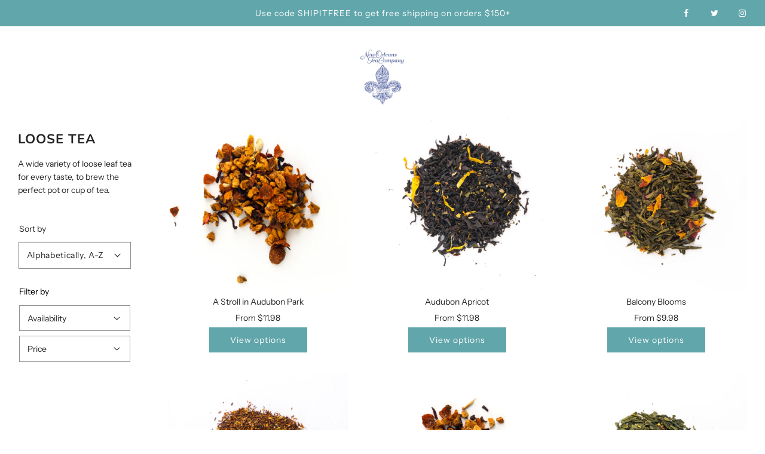

--- FILE ---
content_type: text/html; charset=utf-8
request_url: https://neworleansteacompany.com/collections/loose-tea
body_size: 35410
content:
<!doctype html>
<html class="no-js" lang="en">
<head>
  <!-- Basic page needs ================================================== -->
  <meta charset="utf-8"><meta http-equiv="X-UA-Compatible" content="IE=edge">

  <link rel="preconnect" href="https://cdn.shopify.com" crossorigin><link rel="preconnect" href="https://fonts.shopifycdn.com" crossorigin><link rel="preload" href="//neworleansteacompany.com/cdn/shop/t/8/assets/theme.min.css?v=141228639033207431581658274207" as="style" />
  <link rel="preload" href="//neworleansteacompany.com/cdn/shop/t/8/assets/font-awesome.min.css?v=67234577834381952701658274206" as="style" onload="this.onload=null;this.rel='stylesheet'"/>
  <link rel="preload" href="//neworleansteacompany.com/cdn/shop/t/8/assets/swiper.min.css?v=88091268259482038431658274207" as="style" onload="this.onload=null;this.rel='stylesheet'"/>
  <link rel="preload" href="//neworleansteacompany.com/cdn/shop/t/8/assets/custom.css?v=102493421877365237651658274206" as="style" onload="this.onload=null;this.rel='stylesheet'"/>

  
  	<link rel="preload" href="//neworleansteacompany.com/cdn/shop/t/8/assets/animate.min.css?v=68297775102622399721658274205" as="style" onload="this.onload=null;this.rel='stylesheet'"/>
  

  
  	<link rel="preload" href="//neworleansteacompany.com/cdn/shop/t/8/assets/fancybox.min.css?v=154448737273138728031658274206" as="style" onload="this.onload=null;this.rel='stylesheet'"/>
  

  
<link rel="preload" as="font" href="//neworleansteacompany.com/cdn/fonts/nunito/nunito_n7.37cf9b8cf43b3322f7e6e13ad2aad62ab5dc9109.woff2" type="font/woff2" crossorigin><link rel="preload" as="font" href="//neworleansteacompany.com/cdn/fonts/instrument_sans/instrumentsans_n4.db86542ae5e1596dbdb28c279ae6c2086c4c5bfa.woff2" type="font/woff2" crossorigin><link rel="preload" as="font" href="//neworleansteacompany.com/cdn/fonts/nunito/nunito_n7.37cf9b8cf43b3322f7e6e13ad2aad62ab5dc9109.woff2" type="font/woff2" crossorigin><!-- Title and description ================================================== -->
  <title>
    Loose Tea &ndash; New Orleans Tea Company
  </title>

  
    <meta name="description" content="A wide variety of loose leaf tea for every taste, to brew the perfect pot or cup of tea.">
  

  <!-- Helpers ================================================== -->
  <!-- /snippets/social-meta-tags.liquid -->


<meta property="og:site_name" content="New Orleans Tea Company">
<meta property="og:url" content="https://neworleansteacompany.com/collections/loose-tea">
<meta property="og:title" content="Loose Tea">
<meta property="og:type" content="product.group">
<meta property="og:description" content="A wide variety of loose leaf tea for every taste, to brew the perfect pot or cup of tea.">

<meta property="og:image" content="http://neworleansteacompany.com/cdn/shop/collections/Best_Loose_Teas_New_Orleans_Tea_Company_1200x1200.png?v=1658588434">
<meta property="og:image:alt" content="Best Loose Teas New Orleans Tea Company">
<meta property="og:image:secure_url" content="https://neworleansteacompany.com/cdn/shop/collections/Best_Loose_Teas_New_Orleans_Tea_Company_1200x1200.png?v=1658588434">


  <meta name="twitter:site" content="@">

<meta name="twitter:card" content="summary_large_image">
<meta name="twitter:title" content="Loose Tea">
<meta name="twitter:description" content="A wide variety of loose leaf tea for every taste, to brew the perfect pot or cup of tea.">

  <link rel="canonical" href="https://neworleansteacompany.com/collections/loose-tea"/>
  <meta name="viewport" content="width=device-width, initial-scale=1, shrink-to-fit=no">
  <meta name="theme-color" content="#333333">

  <!-- CSS ================================================== -->
  <style>
/*============================================================================
  #Typography
==============================================================================*/





@font-face {
  font-family: Nunito;
  font-weight: 700;
  font-style: normal;
  font-display: swap;
  src: url("//neworleansteacompany.com/cdn/fonts/nunito/nunito_n7.37cf9b8cf43b3322f7e6e13ad2aad62ab5dc9109.woff2") format("woff2"),
       url("//neworleansteacompany.com/cdn/fonts/nunito/nunito_n7.45cfcfadc6630011252d54d5f5a2c7c98f60d5de.woff") format("woff");
}

@font-face {
  font-family: "Instrument Sans";
  font-weight: 400;
  font-style: normal;
  font-display: swap;
  src: url("//neworleansteacompany.com/cdn/fonts/instrument_sans/instrumentsans_n4.db86542ae5e1596dbdb28c279ae6c2086c4c5bfa.woff2") format("woff2"),
       url("//neworleansteacompany.com/cdn/fonts/instrument_sans/instrumentsans_n4.510f1b081e58d08c30978f465518799851ef6d8b.woff") format("woff");
}

@font-face {
  font-family: Nunito;
  font-weight: 700;
  font-style: normal;
  font-display: swap;
  src: url("//neworleansteacompany.com/cdn/fonts/nunito/nunito_n7.37cf9b8cf43b3322f7e6e13ad2aad62ab5dc9109.woff2") format("woff2"),
       url("//neworleansteacompany.com/cdn/fonts/nunito/nunito_n7.45cfcfadc6630011252d54d5f5a2c7c98f60d5de.woff") format("woff");
}


  @font-face {
  font-family: Nunito;
  font-weight: 900;
  font-style: normal;
  font-display: swap;
  src: url("//neworleansteacompany.com/cdn/fonts/nunito/nunito_n9.29703ebe5c8d8fa1bc7f2dcb872bdf16cf7ff465.woff2") format("woff2"),
       url("//neworleansteacompany.com/cdn/fonts/nunito/nunito_n9.37c60d6be0d57e3635735f5fdd179e5283d59f56.woff") format("woff");
}




  @font-face {
  font-family: "Instrument Sans";
  font-weight: 700;
  font-style: normal;
  font-display: swap;
  src: url("//neworleansteacompany.com/cdn/fonts/instrument_sans/instrumentsans_n7.e4ad9032e203f9a0977786c356573ced65a7419a.woff2") format("woff2"),
       url("//neworleansteacompany.com/cdn/fonts/instrument_sans/instrumentsans_n7.b9e40f166fb7639074ba34738101a9d2990bb41a.woff") format("woff");
}




  @font-face {
  font-family: "Instrument Sans";
  font-weight: 400;
  font-style: italic;
  font-display: swap;
  src: url("//neworleansteacompany.com/cdn/fonts/instrument_sans/instrumentsans_i4.028d3c3cd8d085648c808ceb20cd2fd1eb3560e5.woff2") format("woff2"),
       url("//neworleansteacompany.com/cdn/fonts/instrument_sans/instrumentsans_i4.7e90d82df8dee29a99237cd19cc529d2206706a2.woff") format("woff");
}




  @font-face {
  font-family: "Instrument Sans";
  font-weight: 700;
  font-style: italic;
  font-display: swap;
  src: url("//neworleansteacompany.com/cdn/fonts/instrument_sans/instrumentsans_i7.d6063bb5d8f9cbf96eace9e8801697c54f363c6a.woff2") format("woff2"),
       url("//neworleansteacompany.com/cdn/fonts/instrument_sans/instrumentsans_i7.ce33afe63f8198a3ac4261b826b560103542cd36.woff") format("woff");
}



/*============================================================================
  #General Variables
==============================================================================*/

:root {

  --font-weight-normal: 400;
  --font-weight-bold: 700;
  --font-weight-header-bold: 900;

  --header-font-stack: Nunito, sans-serif;
  --header-font-weight: 700;
  --header-font-style: normal;
  --header-text-size: 22;
  --header-text-size-px: 22px;

  --header-font-case: normal;
  --header-font-size: 14;
  --header-font-size-px: 14px;

  --heading-spacing: 1px;
  --heading-font-case: uppercase;
  --heading-font-stack: FontDrop;

  --body-font-stack: "Instrument Sans", sans-serif;
  --body-font-weight: 400;
  --body-font-style: normal;

  --navigation-font-stack: Nunito, sans-serif;
  --navigation-font-weight: 700;
  --navigation-font-style: normal;

  --base-font-size-int: 14;
  --base-font-size: 14px;

  --body-font-size-12-to-em: 0.86em;
  --body-font-size-14-to-em: 1.0em;
  --body-font-size-16-to-em: 1.14em;
  --body-font-size-18-to-em: 1.29em;
  --body-font-size-20-to-em: 1.43em;
  --body-font-size-22-to-em: 1.57em;
  --body-font-size-24-to-em: 1.71em;
  --body-font-size-28-to-em: 2.0em;
  --body-font-size-36-to-em: 2.57em;

  --sale-badge-color: #919191;
  --sold-out-badge-color: #183857;
  --badge-font-color: #ffffff;

  --primary-btn-text-color: #ffffff;
  --primary-btn-bg-color: #61a6ab;
  --primary-btn-bg-color-lighten50: #ffffff;
  --primary-btn-bg-color-opacity50: rgba(97, 166, 171, 0.5);
  --primary-btn-bg-hover-color: #ffce6d;
  --primary-btn-text-hover-color: #ffffff;

  --button-text-case: none;
  --button-font-size: 14;
  --button-font-size-px: 14px;

  --secondary-btn-text-color: #242424;
  --secondary-btn-bg-color: #d7d7d7;
  --secondary-btn-bg-color-lighten: #ffffff;
  --secondary-btn-bg-hover-color: #242424;
  --secondary-btn-bg-text-hover-color: #ffffff;

  

  
    --alt-btn-font-style: normal;
    --alt-btn-font-weight: 400;
    

  --text-color: #242424;
  --text-color-lighten5: #313131;
  --text-color-lighten70: #d7d7d7;
  --text-color-transparent05: rgba(36, 36, 36, 0.05);
  --text-color-transparent15: rgba(36, 36, 36, 0.15);
  --text-color-transparent5: rgba(36, 36, 36, 0.5);
  --text-color-transparent6: rgba(36, 36, 36, 0.6);
  --text-color-transparent7: rgba(36, 36, 36, 0.7);
  --text-color-transparent8: rgba(36, 36, 36, 0.8);

  --product-page-font-size: 24;
  --product-page-font-size-px: 24px;
  --product-page-text-spacing: 1px;
  --product-page-font-case: normal;

  
  --product-page-font-weight: 500;
  

  --link-color: #333333;
  --on-sale-color: #919191;

  --body-color: #fff;
  --body-color-darken10: #e6e6e6;
  --body-color-transparent00: rgba(255, 255, 255, 0);
  --body-color-transparent90: rgba(255, 255, 255, 0.9);

  --body-secondary-color: #f8f8f8;
  --body-secondary-color-transparent00: rgba(248, 248, 248, 0);
  --body-secondary-color-darken05: #ebebeb;

  --color-primary-background: #fff;
  --color-primary-background-rgb: 255, 255, 255;
  --color-secondary-background: #f8f8f8;

  --cart-background-color: #A7A7A7;

  --border-color: rgba(36, 36, 36, 0.5);
  --border-color-darken10: #0a0a0a;

  --header-color: #ffffff;
  --header-color-darken5: #f2f2f2;
  --header-color-lighten5: #ffffff;

  --header-border-color: #ffffff;

  --announcement-text-size: 14px;
  --announcement-text-spacing: 1px;
  --announcement-text-case: none;

  
      --announcement-font-style: normal;
      --announcement-font-weight: 400;
    

  --logo-font-size: 18px;

  --overlay-header-text-color: #fff;
  --nav-text-color: #242424;
  --nav-text-hover: #595959;

  --color-scheme-light-background: #F3F3F3;
  --color-scheme-light-background-lighten5: #ffffff;
  --color-scheme-light-text: #414141;
  --color-scheme-light-text-transparent60: rgba(65, 65, 65, 0.6);

  --color-scheme-feature-background: #717171;
  --color-scheme-feature-background-lighten5: #7e7e7e;
  --color-scheme-feature-text: #ffffff;
  --color-scheme-feature-text-transparent60: rgba(255, 255, 255, 0.6);

  --homepage-sections-accent-secondary-color-transparent60: rgba(255, 255, 255, 0.6);

  --color-scheme-dark-background: #242424;
  --color-scheme-dark-text: #ffffff;
  --color-scheme-dark-text-transparent60: rgba(255, 255, 255, 0.6);

  --filter-bg-color: rgba(36, 36, 36, 0.1);

  --color-footer-bg: #F3F3F3;
  --color-footer-bg-darken5: #e6e6e6;
  --color-footer-text: #414141;
  --color-footer-text-darken10: #272727;
  --color-footer-border: rgba(65, 65, 65, 0.1);

  --popup-text-color: #242424;
  --popup-text-color-lighten10: #3e3e3e;
  --popup-bg-color: #EFEFEF;

  --menu-drawer-color: #fff;
  --menu-drawer-color-darken5: #f2f2f2;
  --menu-drawer-text-color: #242424;
  --menu-drawer-border-color: rgba(36, 36, 36, 0.1);
  --menu-drawer-text-hover-color: #9f9f9f;

  --cart-drawer-color: #F3F3F3;
  --cart-drawer-text-color: #242424;
  --cart-drawer-text-color-lighten10: #3e3e3e;
  --cart-drawer-border-color: rgba(36, 36, 36, 0.5);

  --fancybox-overlay: url('//neworleansteacompany.com/cdn/shop/t/8/assets/fancybox_overlay.png?v=61793926319831825281658274206');

  /* Shop Pay Installments variables */
  --color-body: #f8f8f8;
  --color-bg: #f8f8f8;
}
</style>

  <style data-shopify>
    *,
    *::before,
    *::after {
      box-sizing: inherit;
    }

    html {
      box-sizing: border-box;
      background-color: var(--body-color);
      height: 100%;
      margin: 0;
    }

    body {
      background-color: var(--body-color);
      min-height: 100%;
      margin: 0;
      display: grid;
      grid-template-rows: auto auto 1fr auto;
      grid-template-columns: 100%;
    }

    .sr-only {
      position: absolute;
      width: 1px;
      height: 1px;
      padding: 0;
      margin: -1px;
      overflow: hidden;
      clip: rect(0, 0, 0, 0);
      border: 0;
    }

    .sr-only-focusable:active, .sr-only-focusable:focus {
      position: static;
      width: auto;
      height: auto;
      margin: 0;
      overflow: visible;
      clip: auto;
    }
  </style>

  <!-- Header hook for plugins ================================================== -->
  <script>window.performance && window.performance.mark && window.performance.mark('shopify.content_for_header.start');</script><meta name="facebook-domain-verification" content="qh3mq8ky9046dq1wahqsud972ma5aq">
<meta id="shopify-digital-wallet" name="shopify-digital-wallet" content="/19514281/digital_wallets/dialog">
<meta name="shopify-checkout-api-token" content="acc65eec19afc30d4c6ae264975a3c18">
<meta id="in-context-paypal-metadata" data-shop-id="19514281" data-venmo-supported="false" data-environment="production" data-locale="en_US" data-paypal-v4="true" data-currency="USD">
<link rel="alternate" type="application/atom+xml" title="Feed" href="/collections/loose-tea.atom" />
<link rel="next" href="/collections/loose-tea?page=2">
<link rel="alternate" type="application/json+oembed" href="https://neworleansteacompany.com/collections/loose-tea.oembed">
<script async="async" src="/checkouts/internal/preloads.js?locale=en-US"></script>
<link rel="preconnect" href="https://shop.app" crossorigin="anonymous">
<script async="async" src="https://shop.app/checkouts/internal/preloads.js?locale=en-US&shop_id=19514281" crossorigin="anonymous"></script>
<script id="apple-pay-shop-capabilities" type="application/json">{"shopId":19514281,"countryCode":"US","currencyCode":"USD","merchantCapabilities":["supports3DS"],"merchantId":"gid:\/\/shopify\/Shop\/19514281","merchantName":"New Orleans Tea Company","requiredBillingContactFields":["postalAddress","email"],"requiredShippingContactFields":["postalAddress","email"],"shippingType":"shipping","supportedNetworks":["visa","masterCard","amex","discover","elo","jcb"],"total":{"type":"pending","label":"New Orleans Tea Company","amount":"1.00"},"shopifyPaymentsEnabled":true,"supportsSubscriptions":true}</script>
<script id="shopify-features" type="application/json">{"accessToken":"acc65eec19afc30d4c6ae264975a3c18","betas":["rich-media-storefront-analytics"],"domain":"neworleansteacompany.com","predictiveSearch":true,"shopId":19514281,"locale":"en"}</script>
<script>var Shopify = Shopify || {};
Shopify.shop = "new-orleans-tea-coffee.myshopify.com";
Shopify.locale = "en";
Shopify.currency = {"active":"USD","rate":"1.0"};
Shopify.country = "US";
Shopify.theme = {"name":"Flow","id":122893860918,"schema_name":"Flow","schema_version":"31.0.7","theme_store_id":801,"role":"main"};
Shopify.theme.handle = "null";
Shopify.theme.style = {"id":null,"handle":null};
Shopify.cdnHost = "neworleansteacompany.com/cdn";
Shopify.routes = Shopify.routes || {};
Shopify.routes.root = "/";</script>
<script type="module">!function(o){(o.Shopify=o.Shopify||{}).modules=!0}(window);</script>
<script>!function(o){function n(){var o=[];function n(){o.push(Array.prototype.slice.apply(arguments))}return n.q=o,n}var t=o.Shopify=o.Shopify||{};t.loadFeatures=n(),t.autoloadFeatures=n()}(window);</script>
<script>
  window.ShopifyPay = window.ShopifyPay || {};
  window.ShopifyPay.apiHost = "shop.app\/pay";
  window.ShopifyPay.redirectState = null;
</script>
<script id="shop-js-analytics" type="application/json">{"pageType":"collection"}</script>
<script defer="defer" async type="module" src="//neworleansteacompany.com/cdn/shopifycloud/shop-js/modules/v2/client.init-shop-cart-sync_BN7fPSNr.en.esm.js"></script>
<script defer="defer" async type="module" src="//neworleansteacompany.com/cdn/shopifycloud/shop-js/modules/v2/chunk.common_Cbph3Kss.esm.js"></script>
<script defer="defer" async type="module" src="//neworleansteacompany.com/cdn/shopifycloud/shop-js/modules/v2/chunk.modal_DKumMAJ1.esm.js"></script>
<script type="module">
  await import("//neworleansteacompany.com/cdn/shopifycloud/shop-js/modules/v2/client.init-shop-cart-sync_BN7fPSNr.en.esm.js");
await import("//neworleansteacompany.com/cdn/shopifycloud/shop-js/modules/v2/chunk.common_Cbph3Kss.esm.js");
await import("//neworleansteacompany.com/cdn/shopifycloud/shop-js/modules/v2/chunk.modal_DKumMAJ1.esm.js");

  window.Shopify.SignInWithShop?.initShopCartSync?.({"fedCMEnabled":true,"windoidEnabled":true});

</script>
<script>
  window.Shopify = window.Shopify || {};
  if (!window.Shopify.featureAssets) window.Shopify.featureAssets = {};
  window.Shopify.featureAssets['shop-js'] = {"shop-cart-sync":["modules/v2/client.shop-cart-sync_CJVUk8Jm.en.esm.js","modules/v2/chunk.common_Cbph3Kss.esm.js","modules/v2/chunk.modal_DKumMAJ1.esm.js"],"init-fed-cm":["modules/v2/client.init-fed-cm_7Fvt41F4.en.esm.js","modules/v2/chunk.common_Cbph3Kss.esm.js","modules/v2/chunk.modal_DKumMAJ1.esm.js"],"init-shop-email-lookup-coordinator":["modules/v2/client.init-shop-email-lookup-coordinator_Cc088_bR.en.esm.js","modules/v2/chunk.common_Cbph3Kss.esm.js","modules/v2/chunk.modal_DKumMAJ1.esm.js"],"init-windoid":["modules/v2/client.init-windoid_hPopwJRj.en.esm.js","modules/v2/chunk.common_Cbph3Kss.esm.js","modules/v2/chunk.modal_DKumMAJ1.esm.js"],"shop-button":["modules/v2/client.shop-button_B0jaPSNF.en.esm.js","modules/v2/chunk.common_Cbph3Kss.esm.js","modules/v2/chunk.modal_DKumMAJ1.esm.js"],"shop-cash-offers":["modules/v2/client.shop-cash-offers_DPIskqss.en.esm.js","modules/v2/chunk.common_Cbph3Kss.esm.js","modules/v2/chunk.modal_DKumMAJ1.esm.js"],"shop-toast-manager":["modules/v2/client.shop-toast-manager_CK7RT69O.en.esm.js","modules/v2/chunk.common_Cbph3Kss.esm.js","modules/v2/chunk.modal_DKumMAJ1.esm.js"],"init-shop-cart-sync":["modules/v2/client.init-shop-cart-sync_BN7fPSNr.en.esm.js","modules/v2/chunk.common_Cbph3Kss.esm.js","modules/v2/chunk.modal_DKumMAJ1.esm.js"],"init-customer-accounts-sign-up":["modules/v2/client.init-customer-accounts-sign-up_CfPf4CXf.en.esm.js","modules/v2/client.shop-login-button_DeIztwXF.en.esm.js","modules/v2/chunk.common_Cbph3Kss.esm.js","modules/v2/chunk.modal_DKumMAJ1.esm.js"],"pay-button":["modules/v2/client.pay-button_CgIwFSYN.en.esm.js","modules/v2/chunk.common_Cbph3Kss.esm.js","modules/v2/chunk.modal_DKumMAJ1.esm.js"],"init-customer-accounts":["modules/v2/client.init-customer-accounts_DQ3x16JI.en.esm.js","modules/v2/client.shop-login-button_DeIztwXF.en.esm.js","modules/v2/chunk.common_Cbph3Kss.esm.js","modules/v2/chunk.modal_DKumMAJ1.esm.js"],"avatar":["modules/v2/client.avatar_BTnouDA3.en.esm.js"],"init-shop-for-new-customer-accounts":["modules/v2/client.init-shop-for-new-customer-accounts_CsZy_esa.en.esm.js","modules/v2/client.shop-login-button_DeIztwXF.en.esm.js","modules/v2/chunk.common_Cbph3Kss.esm.js","modules/v2/chunk.modal_DKumMAJ1.esm.js"],"shop-follow-button":["modules/v2/client.shop-follow-button_BRMJjgGd.en.esm.js","modules/v2/chunk.common_Cbph3Kss.esm.js","modules/v2/chunk.modal_DKumMAJ1.esm.js"],"checkout-modal":["modules/v2/client.checkout-modal_B9Drz_yf.en.esm.js","modules/v2/chunk.common_Cbph3Kss.esm.js","modules/v2/chunk.modal_DKumMAJ1.esm.js"],"shop-login-button":["modules/v2/client.shop-login-button_DeIztwXF.en.esm.js","modules/v2/chunk.common_Cbph3Kss.esm.js","modules/v2/chunk.modal_DKumMAJ1.esm.js"],"lead-capture":["modules/v2/client.lead-capture_DXYzFM3R.en.esm.js","modules/v2/chunk.common_Cbph3Kss.esm.js","modules/v2/chunk.modal_DKumMAJ1.esm.js"],"shop-login":["modules/v2/client.shop-login_CA5pJqmO.en.esm.js","modules/v2/chunk.common_Cbph3Kss.esm.js","modules/v2/chunk.modal_DKumMAJ1.esm.js"],"payment-terms":["modules/v2/client.payment-terms_BxzfvcZJ.en.esm.js","modules/v2/chunk.common_Cbph3Kss.esm.js","modules/v2/chunk.modal_DKumMAJ1.esm.js"]};
</script>
<script>(function() {
  var isLoaded = false;
  function asyncLoad() {
    if (isLoaded) return;
    isLoaded = true;
    var urls = ["\/\/www.powr.io\/powr.js?powr-token=new-orleans-tea-coffee.myshopify.com\u0026external-type=shopify\u0026shop=new-orleans-tea-coffee.myshopify.com","https:\/\/chimpstatic.com\/mcjs-connected\/js\/users\/1b314a8aece76ccea289098c3\/c9c2713df051aa307b531e87d.js?shop=new-orleans-tea-coffee.myshopify.com","https:\/\/contactform.hulkapps.com\/skeletopapp.js?shop=new-orleans-tea-coffee.myshopify.com"];
    for (var i = 0; i < urls.length; i++) {
      var s = document.createElement('script');
      s.type = 'text/javascript';
      s.async = true;
      s.src = urls[i];
      var x = document.getElementsByTagName('script')[0];
      x.parentNode.insertBefore(s, x);
    }
  };
  if(window.attachEvent) {
    window.attachEvent('onload', asyncLoad);
  } else {
    window.addEventListener('load', asyncLoad, false);
  }
})();</script>
<script id="__st">var __st={"a":19514281,"offset":-21600,"reqid":"aa45e8e3-e328-4b9b-b540-6eeb83caf990-1769899369","pageurl":"neworleansteacompany.com\/collections\/loose-tea","u":"66f8cf68d5d6","p":"collection","rtyp":"collection","rid":89647906870};</script>
<script>window.ShopifyPaypalV4VisibilityTracking = true;</script>
<script id="captcha-bootstrap">!function(){'use strict';const t='contact',e='account',n='new_comment',o=[[t,t],['blogs',n],['comments',n],[t,'customer']],c=[[e,'customer_login'],[e,'guest_login'],[e,'recover_customer_password'],[e,'create_customer']],r=t=>t.map((([t,e])=>`form[action*='/${t}']:not([data-nocaptcha='true']) input[name='form_type'][value='${e}']`)).join(','),a=t=>()=>t?[...document.querySelectorAll(t)].map((t=>t.form)):[];function s(){const t=[...o],e=r(t);return a(e)}const i='password',u='form_key',d=['recaptcha-v3-token','g-recaptcha-response','h-captcha-response',i],f=()=>{try{return window.sessionStorage}catch{return}},m='__shopify_v',_=t=>t.elements[u];function p(t,e,n=!1){try{const o=window.sessionStorage,c=JSON.parse(o.getItem(e)),{data:r}=function(t){const{data:e,action:n}=t;return t[m]||n?{data:e,action:n}:{data:t,action:n}}(c);for(const[e,n]of Object.entries(r))t.elements[e]&&(t.elements[e].value=n);n&&o.removeItem(e)}catch(o){console.error('form repopulation failed',{error:o})}}const l='form_type',E='cptcha';function T(t){t.dataset[E]=!0}const w=window,h=w.document,L='Shopify',v='ce_forms',y='captcha';let A=!1;((t,e)=>{const n=(g='f06e6c50-85a8-45c8-87d0-21a2b65856fe',I='https://cdn.shopify.com/shopifycloud/storefront-forms-hcaptcha/ce_storefront_forms_captcha_hcaptcha.v1.5.2.iife.js',D={infoText:'Protected by hCaptcha',privacyText:'Privacy',termsText:'Terms'},(t,e,n)=>{const o=w[L][v],c=o.bindForm;if(c)return c(t,g,e,D).then(n);var r;o.q.push([[t,g,e,D],n]),r=I,A||(h.body.append(Object.assign(h.createElement('script'),{id:'captcha-provider',async:!0,src:r})),A=!0)});var g,I,D;w[L]=w[L]||{},w[L][v]=w[L][v]||{},w[L][v].q=[],w[L][y]=w[L][y]||{},w[L][y].protect=function(t,e){n(t,void 0,e),T(t)},Object.freeze(w[L][y]),function(t,e,n,w,h,L){const[v,y,A,g]=function(t,e,n){const i=e?o:[],u=t?c:[],d=[...i,...u],f=r(d),m=r(i),_=r(d.filter((([t,e])=>n.includes(e))));return[a(f),a(m),a(_),s()]}(w,h,L),I=t=>{const e=t.target;return e instanceof HTMLFormElement?e:e&&e.form},D=t=>v().includes(t);t.addEventListener('submit',(t=>{const e=I(t);if(!e)return;const n=D(e)&&!e.dataset.hcaptchaBound&&!e.dataset.recaptchaBound,o=_(e),c=g().includes(e)&&(!o||!o.value);(n||c)&&t.preventDefault(),c&&!n&&(function(t){try{if(!f())return;!function(t){const e=f();if(!e)return;const n=_(t);if(!n)return;const o=n.value;o&&e.removeItem(o)}(t);const e=Array.from(Array(32),(()=>Math.random().toString(36)[2])).join('');!function(t,e){_(t)||t.append(Object.assign(document.createElement('input'),{type:'hidden',name:u})),t.elements[u].value=e}(t,e),function(t,e){const n=f();if(!n)return;const o=[...t.querySelectorAll(`input[type='${i}']`)].map((({name:t})=>t)),c=[...d,...o],r={};for(const[a,s]of new FormData(t).entries())c.includes(a)||(r[a]=s);n.setItem(e,JSON.stringify({[m]:1,action:t.action,data:r}))}(t,e)}catch(e){console.error('failed to persist form',e)}}(e),e.submit())}));const S=(t,e)=>{t&&!t.dataset[E]&&(n(t,e.some((e=>e===t))),T(t))};for(const o of['focusin','change'])t.addEventListener(o,(t=>{const e=I(t);D(e)&&S(e,y())}));const B=e.get('form_key'),M=e.get(l),P=B&&M;t.addEventListener('DOMContentLoaded',(()=>{const t=y();if(P)for(const e of t)e.elements[l].value===M&&p(e,B);[...new Set([...A(),...v().filter((t=>'true'===t.dataset.shopifyCaptcha))])].forEach((e=>S(e,t)))}))}(h,new URLSearchParams(w.location.search),n,t,e,['guest_login'])})(!0,!0)}();</script>
<script integrity="sha256-4kQ18oKyAcykRKYeNunJcIwy7WH5gtpwJnB7kiuLZ1E=" data-source-attribution="shopify.loadfeatures" defer="defer" src="//neworleansteacompany.com/cdn/shopifycloud/storefront/assets/storefront/load_feature-a0a9edcb.js" crossorigin="anonymous"></script>
<script crossorigin="anonymous" defer="defer" src="//neworleansteacompany.com/cdn/shopifycloud/storefront/assets/shopify_pay/storefront-65b4c6d7.js?v=20250812"></script>
<script data-source-attribution="shopify.dynamic_checkout.dynamic.init">var Shopify=Shopify||{};Shopify.PaymentButton=Shopify.PaymentButton||{isStorefrontPortableWallets:!0,init:function(){window.Shopify.PaymentButton.init=function(){};var t=document.createElement("script");t.src="https://neworleansteacompany.com/cdn/shopifycloud/portable-wallets/latest/portable-wallets.en.js",t.type="module",document.head.appendChild(t)}};
</script>
<script data-source-attribution="shopify.dynamic_checkout.buyer_consent">
  function portableWalletsHideBuyerConsent(e){var t=document.getElementById("shopify-buyer-consent"),n=document.getElementById("shopify-subscription-policy-button");t&&n&&(t.classList.add("hidden"),t.setAttribute("aria-hidden","true"),n.removeEventListener("click",e))}function portableWalletsShowBuyerConsent(e){var t=document.getElementById("shopify-buyer-consent"),n=document.getElementById("shopify-subscription-policy-button");t&&n&&(t.classList.remove("hidden"),t.removeAttribute("aria-hidden"),n.addEventListener("click",e))}window.Shopify?.PaymentButton&&(window.Shopify.PaymentButton.hideBuyerConsent=portableWalletsHideBuyerConsent,window.Shopify.PaymentButton.showBuyerConsent=portableWalletsShowBuyerConsent);
</script>
<script data-source-attribution="shopify.dynamic_checkout.cart.bootstrap">document.addEventListener("DOMContentLoaded",(function(){function t(){return document.querySelector("shopify-accelerated-checkout-cart, shopify-accelerated-checkout")}if(t())Shopify.PaymentButton.init();else{new MutationObserver((function(e,n){t()&&(Shopify.PaymentButton.init(),n.disconnect())})).observe(document.body,{childList:!0,subtree:!0})}}));
</script>
<link id="shopify-accelerated-checkout-styles" rel="stylesheet" media="screen" href="https://neworleansteacompany.com/cdn/shopifycloud/portable-wallets/latest/accelerated-checkout-backwards-compat.css" crossorigin="anonymous">
<style id="shopify-accelerated-checkout-cart">
        #shopify-buyer-consent {
  margin-top: 1em;
  display: inline-block;
  width: 100%;
}

#shopify-buyer-consent.hidden {
  display: none;
}

#shopify-subscription-policy-button {
  background: none;
  border: none;
  padding: 0;
  text-decoration: underline;
  font-size: inherit;
  cursor: pointer;
}

#shopify-subscription-policy-button::before {
  box-shadow: none;
}

      </style>

<script>window.performance && window.performance.mark && window.performance.mark('shopify.content_for_header.end');</script>

  

  

  <script>document.documentElement.className = document.documentElement.className.replace('no-js', 'js');</script>
<link href="https://monorail-edge.shopifysvc.com" rel="dns-prefetch">
<script>(function(){if ("sendBeacon" in navigator && "performance" in window) {try {var session_token_from_headers = performance.getEntriesByType('navigation')[0].serverTiming.find(x => x.name == '_s').description;} catch {var session_token_from_headers = undefined;}var session_cookie_matches = document.cookie.match(/_shopify_s=([^;]*)/);var session_token_from_cookie = session_cookie_matches && session_cookie_matches.length === 2 ? session_cookie_matches[1] : "";var session_token = session_token_from_headers || session_token_from_cookie || "";function handle_abandonment_event(e) {var entries = performance.getEntries().filter(function(entry) {return /monorail-edge.shopifysvc.com/.test(entry.name);});if (!window.abandonment_tracked && entries.length === 0) {window.abandonment_tracked = true;var currentMs = Date.now();var navigation_start = performance.timing.navigationStart;var payload = {shop_id: 19514281,url: window.location.href,navigation_start,duration: currentMs - navigation_start,session_token,page_type: "collection"};window.navigator.sendBeacon("https://monorail-edge.shopifysvc.com/v1/produce", JSON.stringify({schema_id: "online_store_buyer_site_abandonment/1.1",payload: payload,metadata: {event_created_at_ms: currentMs,event_sent_at_ms: currentMs}}));}}window.addEventListener('pagehide', handle_abandonment_event);}}());</script>
<script id="web-pixels-manager-setup">(function e(e,d,r,n,o){if(void 0===o&&(o={}),!Boolean(null===(a=null===(i=window.Shopify)||void 0===i?void 0:i.analytics)||void 0===a?void 0:a.replayQueue)){var i,a;window.Shopify=window.Shopify||{};var t=window.Shopify;t.analytics=t.analytics||{};var s=t.analytics;s.replayQueue=[],s.publish=function(e,d,r){return s.replayQueue.push([e,d,r]),!0};try{self.performance.mark("wpm:start")}catch(e){}var l=function(){var e={modern:/Edge?\/(1{2}[4-9]|1[2-9]\d|[2-9]\d{2}|\d{4,})\.\d+(\.\d+|)|Firefox\/(1{2}[4-9]|1[2-9]\d|[2-9]\d{2}|\d{4,})\.\d+(\.\d+|)|Chrom(ium|e)\/(9{2}|\d{3,})\.\d+(\.\d+|)|(Maci|X1{2}).+ Version\/(15\.\d+|(1[6-9]|[2-9]\d|\d{3,})\.\d+)([,.]\d+|)( \(\w+\)|)( Mobile\/\w+|) Safari\/|Chrome.+OPR\/(9{2}|\d{3,})\.\d+\.\d+|(CPU[ +]OS|iPhone[ +]OS|CPU[ +]iPhone|CPU IPhone OS|CPU iPad OS)[ +]+(15[._]\d+|(1[6-9]|[2-9]\d|\d{3,})[._]\d+)([._]\d+|)|Android:?[ /-](13[3-9]|1[4-9]\d|[2-9]\d{2}|\d{4,})(\.\d+|)(\.\d+|)|Android.+Firefox\/(13[5-9]|1[4-9]\d|[2-9]\d{2}|\d{4,})\.\d+(\.\d+|)|Android.+Chrom(ium|e)\/(13[3-9]|1[4-9]\d|[2-9]\d{2}|\d{4,})\.\d+(\.\d+|)|SamsungBrowser\/([2-9]\d|\d{3,})\.\d+/,legacy:/Edge?\/(1[6-9]|[2-9]\d|\d{3,})\.\d+(\.\d+|)|Firefox\/(5[4-9]|[6-9]\d|\d{3,})\.\d+(\.\d+|)|Chrom(ium|e)\/(5[1-9]|[6-9]\d|\d{3,})\.\d+(\.\d+|)([\d.]+$|.*Safari\/(?![\d.]+ Edge\/[\d.]+$))|(Maci|X1{2}).+ Version\/(10\.\d+|(1[1-9]|[2-9]\d|\d{3,})\.\d+)([,.]\d+|)( \(\w+\)|)( Mobile\/\w+|) Safari\/|Chrome.+OPR\/(3[89]|[4-9]\d|\d{3,})\.\d+\.\d+|(CPU[ +]OS|iPhone[ +]OS|CPU[ +]iPhone|CPU IPhone OS|CPU iPad OS)[ +]+(10[._]\d+|(1[1-9]|[2-9]\d|\d{3,})[._]\d+)([._]\d+|)|Android:?[ /-](13[3-9]|1[4-9]\d|[2-9]\d{2}|\d{4,})(\.\d+|)(\.\d+|)|Mobile Safari.+OPR\/([89]\d|\d{3,})\.\d+\.\d+|Android.+Firefox\/(13[5-9]|1[4-9]\d|[2-9]\d{2}|\d{4,})\.\d+(\.\d+|)|Android.+Chrom(ium|e)\/(13[3-9]|1[4-9]\d|[2-9]\d{2}|\d{4,})\.\d+(\.\d+|)|Android.+(UC? ?Browser|UCWEB|U3)[ /]?(15\.([5-9]|\d{2,})|(1[6-9]|[2-9]\d|\d{3,})\.\d+)\.\d+|SamsungBrowser\/(5\.\d+|([6-9]|\d{2,})\.\d+)|Android.+MQ{2}Browser\/(14(\.(9|\d{2,})|)|(1[5-9]|[2-9]\d|\d{3,})(\.\d+|))(\.\d+|)|K[Aa][Ii]OS\/(3\.\d+|([4-9]|\d{2,})\.\d+)(\.\d+|)/},d=e.modern,r=e.legacy,n=navigator.userAgent;return n.match(d)?"modern":n.match(r)?"legacy":"unknown"}(),u="modern"===l?"modern":"legacy",c=(null!=n?n:{modern:"",legacy:""})[u],f=function(e){return[e.baseUrl,"/wpm","/b",e.hashVersion,"modern"===e.buildTarget?"m":"l",".js"].join("")}({baseUrl:d,hashVersion:r,buildTarget:u}),m=function(e){var d=e.version,r=e.bundleTarget,n=e.surface,o=e.pageUrl,i=e.monorailEndpoint;return{emit:function(e){var a=e.status,t=e.errorMsg,s=(new Date).getTime(),l=JSON.stringify({metadata:{event_sent_at_ms:s},events:[{schema_id:"web_pixels_manager_load/3.1",payload:{version:d,bundle_target:r,page_url:o,status:a,surface:n,error_msg:t},metadata:{event_created_at_ms:s}}]});if(!i)return console&&console.warn&&console.warn("[Web Pixels Manager] No Monorail endpoint provided, skipping logging."),!1;try{return self.navigator.sendBeacon.bind(self.navigator)(i,l)}catch(e){}var u=new XMLHttpRequest;try{return u.open("POST",i,!0),u.setRequestHeader("Content-Type","text/plain"),u.send(l),!0}catch(e){return console&&console.warn&&console.warn("[Web Pixels Manager] Got an unhandled error while logging to Monorail."),!1}}}}({version:r,bundleTarget:l,surface:e.surface,pageUrl:self.location.href,monorailEndpoint:e.monorailEndpoint});try{o.browserTarget=l,function(e){var d=e.src,r=e.async,n=void 0===r||r,o=e.onload,i=e.onerror,a=e.sri,t=e.scriptDataAttributes,s=void 0===t?{}:t,l=document.createElement("script"),u=document.querySelector("head"),c=document.querySelector("body");if(l.async=n,l.src=d,a&&(l.integrity=a,l.crossOrigin="anonymous"),s)for(var f in s)if(Object.prototype.hasOwnProperty.call(s,f))try{l.dataset[f]=s[f]}catch(e){}if(o&&l.addEventListener("load",o),i&&l.addEventListener("error",i),u)u.appendChild(l);else{if(!c)throw new Error("Did not find a head or body element to append the script");c.appendChild(l)}}({src:f,async:!0,onload:function(){if(!function(){var e,d;return Boolean(null===(d=null===(e=window.Shopify)||void 0===e?void 0:e.analytics)||void 0===d?void 0:d.initialized)}()){var d=window.webPixelsManager.init(e)||void 0;if(d){var r=window.Shopify.analytics;r.replayQueue.forEach((function(e){var r=e[0],n=e[1],o=e[2];d.publishCustomEvent(r,n,o)})),r.replayQueue=[],r.publish=d.publishCustomEvent,r.visitor=d.visitor,r.initialized=!0}}},onerror:function(){return m.emit({status:"failed",errorMsg:"".concat(f," has failed to load")})},sri:function(e){var d=/^sha384-[A-Za-z0-9+/=]+$/;return"string"==typeof e&&d.test(e)}(c)?c:"",scriptDataAttributes:o}),m.emit({status:"loading"})}catch(e){m.emit({status:"failed",errorMsg:(null==e?void 0:e.message)||"Unknown error"})}}})({shopId: 19514281,storefrontBaseUrl: "https://neworleansteacompany.com",extensionsBaseUrl: "https://extensions.shopifycdn.com/cdn/shopifycloud/web-pixels-manager",monorailEndpoint: "https://monorail-edge.shopifysvc.com/unstable/produce_batch",surface: "storefront-renderer",enabledBetaFlags: ["2dca8a86"],webPixelsConfigList: [{"id":"144638006","configuration":"{\"pixel_id\":\"452544963272624\",\"pixel_type\":\"facebook_pixel\",\"metaapp_system_user_token\":\"-\"}","eventPayloadVersion":"v1","runtimeContext":"OPEN","scriptVersion":"ca16bc87fe92b6042fbaa3acc2fbdaa6","type":"APP","apiClientId":2329312,"privacyPurposes":["ANALYTICS","MARKETING","SALE_OF_DATA"],"dataSharingAdjustments":{"protectedCustomerApprovalScopes":["read_customer_address","read_customer_email","read_customer_name","read_customer_personal_data","read_customer_phone"]}},{"id":"shopify-app-pixel","configuration":"{}","eventPayloadVersion":"v1","runtimeContext":"STRICT","scriptVersion":"0450","apiClientId":"shopify-pixel","type":"APP","privacyPurposes":["ANALYTICS","MARKETING"]},{"id":"shopify-custom-pixel","eventPayloadVersion":"v1","runtimeContext":"LAX","scriptVersion":"0450","apiClientId":"shopify-pixel","type":"CUSTOM","privacyPurposes":["ANALYTICS","MARKETING"]}],isMerchantRequest: false,initData: {"shop":{"name":"New Orleans Tea Company","paymentSettings":{"currencyCode":"USD"},"myshopifyDomain":"new-orleans-tea-coffee.myshopify.com","countryCode":"US","storefrontUrl":"https:\/\/neworleansteacompany.com"},"customer":null,"cart":null,"checkout":null,"productVariants":[],"purchasingCompany":null},},"https://neworleansteacompany.com/cdn","1d2a099fw23dfb22ep557258f5m7a2edbae",{"modern":"","legacy":""},{"shopId":"19514281","storefrontBaseUrl":"https:\/\/neworleansteacompany.com","extensionBaseUrl":"https:\/\/extensions.shopifycdn.com\/cdn\/shopifycloud\/web-pixels-manager","surface":"storefront-renderer","enabledBetaFlags":"[\"2dca8a86\"]","isMerchantRequest":"false","hashVersion":"1d2a099fw23dfb22ep557258f5m7a2edbae","publish":"custom","events":"[[\"page_viewed\",{}],[\"collection_viewed\",{\"collection\":{\"id\":\"89647906870\",\"title\":\"Loose Tea\",\"productVariants\":[{\"price\":{\"amount\":17.98,\"currencyCode\":\"USD\"},\"product\":{\"title\":\"A Stroll in Audubon Park\",\"vendor\":\"New Orleans Tea Company\",\"id\":\"603164278816\",\"untranslatedTitle\":\"A Stroll in Audubon Park\",\"url\":\"\/products\/paradiso-peach\",\"type\":\"Fruit and Herb\"},\"id\":\"6297271402528\",\"image\":{\"src\":\"\/\/neworleansteacompany.com\/cdn\/shop\/products\/Herbal-Tea-Paradiso-Peach.jpg?v=1552849354\"},\"sku\":\"401-087\",\"title\":\"100g luxury tin\",\"untranslatedTitle\":\"100g luxury tin\"},{\"price\":{\"amount\":17.98,\"currencyCode\":\"USD\"},\"product\":{\"title\":\"Audubon Apricot\",\"vendor\":\"New Orleans Tea Company\",\"id\":\"603162640416\",\"untranslatedTitle\":\"Audubon Apricot\",\"url\":\"\/products\/apricot\",\"type\":\"Flavored Black\"},\"id\":\"6297263800352\",\"image\":{\"src\":\"\/\/neworleansteacompany.com\/cdn\/shop\/products\/Black-Tea-Apricot.jpg?v=1552798238\"},\"sku\":\"401-011\",\"title\":\"100g luxury tin\",\"untranslatedTitle\":\"100g luxury tin\"},{\"price\":{\"amount\":17.98,\"currencyCode\":\"USD\"},\"product\":{\"title\":\"Balcony Blooms\",\"vendor\":\"New Orleans Tea Company\",\"id\":\"603164835872\",\"untranslatedTitle\":\"Balcony Blooms\",\"url\":\"\/products\/sencha-kyoto-cherry-rose\",\"type\":\"Flavored Green\"},\"id\":\"6297272385568\",\"image\":{\"src\":\"\/\/neworleansteacompany.com\/cdn\/shop\/products\/Green-Tea-Sencha-Kyoto-Cherry-Rose_fe4e88af-e51f-4a95-bfa8-e17325b70642.jpg?v=1552847701\"},\"sku\":\"401-114\",\"title\":\"100g loose tea in luxury tin\",\"untranslatedTitle\":\"100g loose tea in luxury tin\"},{\"price\":{\"amount\":17.98,\"currencyCode\":\"USD\"},\"product\":{\"title\":\"Baton Rouge Bounce\",\"vendor\":\"New Orleans Tea Company\",\"id\":\"603165622304\",\"untranslatedTitle\":\"Baton Rouge Bounce\",\"url\":\"\/products\/ginger-bounce\",\"type\":\"Rooibos\"},\"id\":\"6297273761824\",\"image\":{\"src\":\"\/\/neworleansteacompany.com\/cdn\/shop\/products\/Herbal-Red-Tea-Rooibos-Ginger-Bounce.jpg?v=1552851498\"},\"sku\":\"401-150\",\"title\":\"100g luxury tin\",\"untranslatedTitle\":\"100g luxury tin\"},{\"price\":{\"amount\":17.98,\"currencyCode\":\"USD\"},\"product\":{\"title\":\"Bay Breeze\",\"vendor\":\"New Orleans Tea Company\",\"id\":\"603164311584\",\"untranslatedTitle\":\"Bay Breeze\",\"url\":\"\/products\/strawberry-kiwi\",\"type\":\"Fruit and Herb\"},\"id\":\"6297271468064\",\"image\":{\"src\":\"\/\/neworleansteacompany.com\/cdn\/shop\/products\/Herbal-Tea-Strawberry-Kiwi.jpg?v=1552849287\"},\"sku\":\"401-089\",\"title\":\"100g loose tea in luxury tin\",\"untranslatedTitle\":\"100g loose tea in luxury tin\"},{\"price\":{\"amount\":17.98,\"currencyCode\":\"USD\"},\"product\":{\"title\":\"Bayou Blues Bancha\",\"vendor\":\"New Orleans Tea Company\",\"id\":\"603164508192\",\"untranslatedTitle\":\"Bayou Blues Bancha\",\"url\":\"\/products\/japan-bancha\",\"type\":\"Green\"},\"id\":\"6297271795744\",\"image\":{\"src\":\"\/\/neworleansteacompany.com\/cdn\/shop\/products\/Green-Tea-Japanese-Bancha.jpg?v=1554162859\"},\"sku\":\"401-098\",\"title\":\"100g luxury tin\",\"untranslatedTitle\":\"100g luxury tin\"},{\"price\":{\"amount\":17.98,\"currencyCode\":\"USD\"},\"product\":{\"title\":\"Bayou Bonfire Souchoung\",\"vendor\":\"New Orleans Tea Company\",\"id\":\"603166081056\",\"untranslatedTitle\":\"Bayou Bonfire Souchoung\",\"url\":\"\/products\/lapsang-souchong\",\"type\":\"Special Blends\"},\"id\":\"6297274613792\",\"image\":{\"src\":\"\/\/neworleansteacompany.com\/cdn\/shop\/products\/Black-Tea-Lapsang-Souchong.jpg?v=1552843976\"},\"sku\":\"401-172\",\"title\":\"100g luxury tin\",\"untranslatedTitle\":\"100g luxury tin\"},{\"price\":{\"amount\":17.98,\"currencyCode\":\"USD\"},\"product\":{\"title\":\"Beach Berry\",\"vendor\":\"New Orleans Tea Company\",\"id\":\"6957304676406\",\"untranslatedTitle\":\"Beach Berry\",\"url\":\"\/products\/beach-berry\",\"type\":\"Fruit and Herb\"},\"id\":\"40778989404214\",\"image\":{\"src\":\"\/\/neworleansteacompany.com\/cdn\/shop\/files\/YUMMYBERRY.jpg?v=1690225201\"},\"sku\":null,\"title\":\"100g luxury tin\",\"untranslatedTitle\":\"100g luxury tin\"},{\"price\":{\"amount\":17.98,\"currencyCode\":\"USD\"},\"product\":{\"title\":\"Bergamot Boogie\",\"vendor\":\"New Orleans Tea Company\",\"id\":\"603164803104\",\"untranslatedTitle\":\"Bergamot Boogie\",\"url\":\"\/products\/earl-grey-green\",\"type\":\"Flavored Green\"},\"id\":\"6297272320032\",\"image\":{\"src\":\"\/\/neworleansteacompany.com\/cdn\/shop\/products\/Green-Tea-Earl-Gray-Green.jpg?v=1552847756\"},\"sku\":\"401-112\",\"title\":\"100g luxury tin\",\"untranslatedTitle\":\"100g luxury tin\"},{\"price\":{\"amount\":17.98,\"currencyCode\":\"USD\"},\"product\":{\"title\":\"Big Easy Apple\",\"vendor\":\"New Orleans Tea Company\",\"id\":\"603162607648\",\"untranslatedTitle\":\"Big Easy Apple\",\"url\":\"\/products\/apple-spice\",\"type\":\"Flavored Black\"},\"id\":\"6297262391328\",\"image\":{\"src\":\"\/\/neworleansteacompany.com\/cdn\/shop\/products\/Black-Tea-Apple-Spice.jpg?v=1552798217\"},\"sku\":\"401-009\",\"title\":\"100g loose tea in luxury tin\",\"untranslatedTitle\":\"100g loose tea in luxury tin\"},{\"price\":{\"amount\":17.98,\"currencyCode\":\"USD\"},\"product\":{\"title\":\"Blackberry Jam Session\",\"vendor\":\"New Orleans Tea Company\",\"id\":\"603162673184\",\"untranslatedTitle\":\"Blackberry Jam Session\",\"url\":\"\/products\/blackberry-wild\",\"type\":\"Flavored Black\"},\"id\":\"6297264685088\",\"image\":{\"src\":\"\/\/neworleansteacompany.com\/cdn\/shop\/products\/Black-Tea-Wild-Blackberry.jpg?v=1552842528\"},\"sku\":\"401-013\",\"title\":\"100g luxury tin\",\"untranslatedTitle\":\"100g luxury tin\"},{\"price\":{\"amount\":17.98,\"currencyCode\":\"USD\"},\"product\":{\"title\":\"Blueberry Bliss\",\"vendor\":\"New Orleans Tea Company\",\"id\":\"603165425696\",\"untranslatedTitle\":\"Blueberry Bliss\",\"url\":\"\/products\/blueberry-rooibos\",\"type\":\"Rooibos\"},\"id\":\"6297273401376\",\"image\":{\"src\":\"\/\/neworleansteacompany.com\/cdn\/shop\/products\/Red-Tea-Rooibos-Blueberry_2.jpg?v=1552851406\"},\"sku\":\"401-140\",\"title\":\"100g luxury tin\",\"untranslatedTitle\":\"100g luxury tin\"}]}}]]"});</script><script>
  window.ShopifyAnalytics = window.ShopifyAnalytics || {};
  window.ShopifyAnalytics.meta = window.ShopifyAnalytics.meta || {};
  window.ShopifyAnalytics.meta.currency = 'USD';
  var meta = {"products":[{"id":603164278816,"gid":"gid:\/\/shopify\/Product\/603164278816","vendor":"New Orleans Tea Company","type":"Fruit and Herb","handle":"paradiso-peach","variants":[{"id":6297271402528,"price":1798,"name":"A Stroll in Audubon Park - 100g luxury tin","public_title":"100g luxury tin","sku":"401-087"},{"id":6297271435296,"price":1198,"name":"A Stroll in Audubon Park - 100g loose tea refill insert","public_title":"100g loose tea refill insert","sku":"402-088"}],"remote":false},{"id":603162640416,"gid":"gid:\/\/shopify\/Product\/603162640416","vendor":"New Orleans Tea Company","type":"Flavored Black","handle":"apricot","variants":[{"id":6297263800352,"price":1798,"name":"Audubon Apricot - 100g luxury tin","public_title":"100g luxury tin","sku":"401-011"},{"id":6297263865888,"price":1198,"name":"Audubon Apricot - 100g loose tea refill insert","public_title":"100g loose tea refill insert","sku":"402-012"}],"remote":false},{"id":603164835872,"gid":"gid:\/\/shopify\/Product\/603164835872","vendor":"New Orleans Tea Company","type":"Flavored Green","handle":"sencha-kyoto-cherry-rose","variants":[{"id":6297272385568,"price":1798,"name":"Balcony Blooms - 100g loose tea in luxury tin","public_title":"100g loose tea in luxury tin","sku":"401-114"},{"id":6297272418336,"price":1198,"name":"Balcony Blooms - 100g loose tea refill insert","public_title":"100g loose tea refill insert","sku":"402-115"},{"id":42120013414454,"price":1598,"name":"Balcony Blooms - (10) two-cup teabags in luxury tin","public_title":"(10) two-cup teabags in luxury tin","sku":""},{"id":42120013381686,"price":998,"name":"Balcony Blooms - (10) two-cup teabags refill insert","public_title":"(10) two-cup teabags refill insert","sku":""}],"remote":false},{"id":603165622304,"gid":"gid:\/\/shopify\/Product\/603165622304","vendor":"New Orleans Tea Company","type":"Rooibos","handle":"ginger-bounce","variants":[{"id":6297273761824,"price":1798,"name":"Baton Rouge Bounce - 100g luxury tin","public_title":"100g luxury tin","sku":"401-150"},{"id":6297273794592,"price":1198,"name":"Baton Rouge Bounce - 100g loose tea refill insert","public_title":"100g loose tea refill insert","sku":"402-151"}],"remote":false},{"id":603164311584,"gid":"gid:\/\/shopify\/Product\/603164311584","vendor":"New Orleans Tea Company","type":"Fruit and Herb","handle":"strawberry-kiwi","variants":[{"id":6297271468064,"price":1798,"name":"Bay Breeze - 100g loose tea in luxury tin","public_title":"100g loose tea in luxury tin","sku":"401-089"},{"id":6297271500832,"price":1198,"name":"Bay Breeze - 100g loose tea refill insert","public_title":"100g loose tea refill insert","sku":"402-090"},{"id":42120037040182,"price":1598,"name":"Bay Breeze - (10) two-cup teabags in luxury tin","public_title":"(10) two-cup teabags in luxury tin","sku":""},{"id":42120037007414,"price":998,"name":"Bay Breeze - (10) two-cup teabags refill insert","public_title":"(10) two-cup teabags refill insert","sku":""}],"remote":false},{"id":603164508192,"gid":"gid:\/\/shopify\/Product\/603164508192","vendor":"New Orleans Tea Company","type":"Green","handle":"japan-bancha","variants":[{"id":6297271795744,"price":1798,"name":"Bayou Blues Bancha - 100g luxury tin","public_title":"100g luxury tin","sku":"401-098"},{"id":6297271828512,"price":1198,"name":"Bayou Blues Bancha - 100g loose tea refill insert","public_title":"100g loose tea refill insert","sku":"402-099"}],"remote":false},{"id":603166081056,"gid":"gid:\/\/shopify\/Product\/603166081056","vendor":"New Orleans Tea Company","type":"Special Blends","handle":"lapsang-souchong","variants":[{"id":6297274613792,"price":1798,"name":"Bayou Bonfire Souchoung - 100g luxury tin","public_title":"100g luxury tin","sku":"401-172"},{"id":6297274646560,"price":1198,"name":"Bayou Bonfire Souchoung - 100g loose tea refill insert","public_title":"100g loose tea refill insert","sku":"402-173"}],"remote":false},{"id":6957304676406,"gid":"gid:\/\/shopify\/Product\/6957304676406","vendor":"New Orleans Tea Company","type":"Fruit and Herb","handle":"beach-berry","variants":[{"id":40778989404214,"price":1798,"name":"Beach Berry - 100g luxury tin","public_title":"100g luxury tin","sku":null},{"id":40778989436982,"price":1198,"name":"Beach Berry - 100g loose tea refill insert","public_title":"100g loose tea refill insert","sku":null}],"remote":false},{"id":603164803104,"gid":"gid:\/\/shopify\/Product\/603164803104","vendor":"New Orleans Tea Company","type":"Flavored Green","handle":"earl-grey-green","variants":[{"id":6297272320032,"price":1798,"name":"Bergamot Boogie - 100g luxury tin","public_title":"100g luxury tin","sku":"401-112"},{"id":6297272352800,"price":1198,"name":"Bergamot Boogie - 100g loose tea refill insert","public_title":"100g loose tea refill insert","sku":"402-113"}],"remote":false},{"id":603162607648,"gid":"gid:\/\/shopify\/Product\/603162607648","vendor":"New Orleans Tea Company","type":"Flavored Black","handle":"apple-spice","variants":[{"id":6297262391328,"price":1798,"name":"Big Easy Apple - 100g loose tea in luxury tin","public_title":"100g loose tea in luxury tin","sku":"401-009"},{"id":6297262456864,"price":1198,"name":"Big Easy Apple - 100g loose tea refill insert","public_title":"100g loose tea refill insert","sku":"402-010"},{"id":42120053391414,"price":1598,"name":"Big Easy Apple - (10) two-cup tea bags in luxury tins","public_title":"(10) two-cup tea bags in luxury tins","sku":""},{"id":42120053358646,"price":998,"name":"Big Easy Apple - (10) two-cup teabags refill insert","public_title":"(10) two-cup teabags refill insert","sku":""}],"remote":false},{"id":603162673184,"gid":"gid:\/\/shopify\/Product\/603162673184","vendor":"New Orleans Tea Company","type":"Flavored Black","handle":"blackberry-wild","variants":[{"id":6297264685088,"price":1798,"name":"Blackberry Jam Session - 100g luxury tin","public_title":"100g luxury tin","sku":"401-013"},{"id":6297264717856,"price":1198,"name":"Blackberry Jam Session - 100g loose tea refill insert","public_title":"100g loose tea refill insert","sku":"402-014"}],"remote":false},{"id":603165425696,"gid":"gid:\/\/shopify\/Product\/603165425696","vendor":"New Orleans Tea Company","type":"Rooibos","handle":"blueberry-rooibos","variants":[{"id":6297273401376,"price":1798,"name":"Blueberry Bliss - 100g luxury tin","public_title":"100g luxury tin","sku":"401-140"},{"id":6297273434144,"price":1198,"name":"Blueberry Bliss - 100g loose tea refill insert","public_title":"100g loose tea refill insert","sku":"402-141"}],"remote":false}],"page":{"pageType":"collection","resourceType":"collection","resourceId":89647906870,"requestId":"aa45e8e3-e328-4b9b-b540-6eeb83caf990-1769899369"}};
  for (var attr in meta) {
    window.ShopifyAnalytics.meta[attr] = meta[attr];
  }
</script>
<script class="analytics">
  (function () {
    var customDocumentWrite = function(content) {
      var jquery = null;

      if (window.jQuery) {
        jquery = window.jQuery;
      } else if (window.Checkout && window.Checkout.$) {
        jquery = window.Checkout.$;
      }

      if (jquery) {
        jquery('body').append(content);
      }
    };

    var hasLoggedConversion = function(token) {
      if (token) {
        return document.cookie.indexOf('loggedConversion=' + token) !== -1;
      }
      return false;
    }

    var setCookieIfConversion = function(token) {
      if (token) {
        var twoMonthsFromNow = new Date(Date.now());
        twoMonthsFromNow.setMonth(twoMonthsFromNow.getMonth() + 2);

        document.cookie = 'loggedConversion=' + token + '; expires=' + twoMonthsFromNow;
      }
    }

    var trekkie = window.ShopifyAnalytics.lib = window.trekkie = window.trekkie || [];
    if (trekkie.integrations) {
      return;
    }
    trekkie.methods = [
      'identify',
      'page',
      'ready',
      'track',
      'trackForm',
      'trackLink'
    ];
    trekkie.factory = function(method) {
      return function() {
        var args = Array.prototype.slice.call(arguments);
        args.unshift(method);
        trekkie.push(args);
        return trekkie;
      };
    };
    for (var i = 0; i < trekkie.methods.length; i++) {
      var key = trekkie.methods[i];
      trekkie[key] = trekkie.factory(key);
    }
    trekkie.load = function(config) {
      trekkie.config = config || {};
      trekkie.config.initialDocumentCookie = document.cookie;
      var first = document.getElementsByTagName('script')[0];
      var script = document.createElement('script');
      script.type = 'text/javascript';
      script.onerror = function(e) {
        var scriptFallback = document.createElement('script');
        scriptFallback.type = 'text/javascript';
        scriptFallback.onerror = function(error) {
                var Monorail = {
      produce: function produce(monorailDomain, schemaId, payload) {
        var currentMs = new Date().getTime();
        var event = {
          schema_id: schemaId,
          payload: payload,
          metadata: {
            event_created_at_ms: currentMs,
            event_sent_at_ms: currentMs
          }
        };
        return Monorail.sendRequest("https://" + monorailDomain + "/v1/produce", JSON.stringify(event));
      },
      sendRequest: function sendRequest(endpointUrl, payload) {
        // Try the sendBeacon API
        if (window && window.navigator && typeof window.navigator.sendBeacon === 'function' && typeof window.Blob === 'function' && !Monorail.isIos12()) {
          var blobData = new window.Blob([payload], {
            type: 'text/plain'
          });

          if (window.navigator.sendBeacon(endpointUrl, blobData)) {
            return true;
          } // sendBeacon was not successful

        } // XHR beacon

        var xhr = new XMLHttpRequest();

        try {
          xhr.open('POST', endpointUrl);
          xhr.setRequestHeader('Content-Type', 'text/plain');
          xhr.send(payload);
        } catch (e) {
          console.log(e);
        }

        return false;
      },
      isIos12: function isIos12() {
        return window.navigator.userAgent.lastIndexOf('iPhone; CPU iPhone OS 12_') !== -1 || window.navigator.userAgent.lastIndexOf('iPad; CPU OS 12_') !== -1;
      }
    };
    Monorail.produce('monorail-edge.shopifysvc.com',
      'trekkie_storefront_load_errors/1.1',
      {shop_id: 19514281,
      theme_id: 122893860918,
      app_name: "storefront",
      context_url: window.location.href,
      source_url: "//neworleansteacompany.com/cdn/s/trekkie.storefront.c59ea00e0474b293ae6629561379568a2d7c4bba.min.js"});

        };
        scriptFallback.async = true;
        scriptFallback.src = '//neworleansteacompany.com/cdn/s/trekkie.storefront.c59ea00e0474b293ae6629561379568a2d7c4bba.min.js';
        first.parentNode.insertBefore(scriptFallback, first);
      };
      script.async = true;
      script.src = '//neworleansteacompany.com/cdn/s/trekkie.storefront.c59ea00e0474b293ae6629561379568a2d7c4bba.min.js';
      first.parentNode.insertBefore(script, first);
    };
    trekkie.load(
      {"Trekkie":{"appName":"storefront","development":false,"defaultAttributes":{"shopId":19514281,"isMerchantRequest":null,"themeId":122893860918,"themeCityHash":"1191453869144933152","contentLanguage":"en","currency":"USD","eventMetadataId":"9aebd117-0ea4-43b7-8572-9c646d5e46a1"},"isServerSideCookieWritingEnabled":true,"monorailRegion":"shop_domain","enabledBetaFlags":["65f19447","b5387b81"]},"Session Attribution":{},"S2S":{"facebookCapiEnabled":true,"source":"trekkie-storefront-renderer","apiClientId":580111}}
    );

    var loaded = false;
    trekkie.ready(function() {
      if (loaded) return;
      loaded = true;

      window.ShopifyAnalytics.lib = window.trekkie;

      var originalDocumentWrite = document.write;
      document.write = customDocumentWrite;
      try { window.ShopifyAnalytics.merchantGoogleAnalytics.call(this); } catch(error) {};
      document.write = originalDocumentWrite;

      window.ShopifyAnalytics.lib.page(null,{"pageType":"collection","resourceType":"collection","resourceId":89647906870,"requestId":"aa45e8e3-e328-4b9b-b540-6eeb83caf990-1769899369","shopifyEmitted":true});

      var match = window.location.pathname.match(/checkouts\/(.+)\/(thank_you|post_purchase)/)
      var token = match? match[1]: undefined;
      if (!hasLoggedConversion(token)) {
        setCookieIfConversion(token);
        window.ShopifyAnalytics.lib.track("Viewed Product Category",{"currency":"USD","category":"Collection: loose-tea","collectionName":"loose-tea","collectionId":89647906870,"nonInteraction":true},undefined,undefined,{"shopifyEmitted":true});
      }
    });


        var eventsListenerScript = document.createElement('script');
        eventsListenerScript.async = true;
        eventsListenerScript.src = "//neworleansteacompany.com/cdn/shopifycloud/storefront/assets/shop_events_listener-3da45d37.js";
        document.getElementsByTagName('head')[0].appendChild(eventsListenerScript);

})();</script>
<script
  defer
  src="https://neworleansteacompany.com/cdn/shopifycloud/perf-kit/shopify-perf-kit-3.1.0.min.js"
  data-application="storefront-renderer"
  data-shop-id="19514281"
  data-render-region="gcp-us-central1"
  data-page-type="collection"
  data-theme-instance-id="122893860918"
  data-theme-name="Flow"
  data-theme-version="31.0.7"
  data-monorail-region="shop_domain"
  data-resource-timing-sampling-rate="10"
  data-shs="true"
  data-shs-beacon="true"
  data-shs-export-with-fetch="true"
  data-shs-logs-sample-rate="1"
  data-shs-beacon-endpoint="https://neworleansteacompany.com/api/collect"
></script>
</head>


<body id="loose-tea" class="template-collection page-fade images-aspect-ratio ">

  <link href="//neworleansteacompany.com/cdn/shop/t/8/assets/theme.min.css?v=141228639033207431581658274207" rel="stylesheet" type="text/css" media="all" />
  <noscript><link href="//neworleansteacompany.com/cdn/shop/t/8/assets/font-awesome.min.css?v=67234577834381952701658274206" rel="stylesheet" type="text/css" media="all" /></noscript>
  <noscript><link href="//neworleansteacompany.com/cdn/shop/t/8/assets/swiper.min.css?v=88091268259482038431658274207" rel="stylesheet" type="text/css" media="all" /></noscript>
  
  	<noscript><link href="//neworleansteacompany.com/cdn/shop/t/8/assets/animate.min.css?v=68297775102622399721658274205" rel="stylesheet" type="text/css" media="all" /></noscript>
  
  
  	<noscript><link href="//neworleansteacompany.com/cdn/shop/t/8/assets/fancybox.min.css?v=154448737273138728031658274206" rel="stylesheet" type="text/css" media="all" /></noscript>
  
  <noscript><link href="//neworleansteacompany.com/cdn/shop/t/8/assets/custom.css?v=102493421877365237651658274206" rel="stylesheet" type="text/css" media="all" /></noscript>

  
  <div class="right-drawer-vue">
  
  <wetheme-right-drawer
    search-url="/search/suggest.json"
    login-url="https://neworleansteacompany.com/customer_authentication/redirect?locale=en&region_country=US"
    is-predictive="true"
    search-products="true"
    search-pages="true"
    search-articles="true"
    search-collections="true"
    language-url="/"
  >
  </wetheme-right-drawer>
</div>
<script type="text/x-template" id="wetheme-right-drawer-template">
  <div>
    <transition name="drawer-right">
      <div class="drawer drawer--right drawer--cart" v-if="isOpen" ref="drawerRight">
        <div class="drawer__header sitewide--title-wrapper">
          <div class="drawer__close js-drawer-close">
            <button type="button" class="icon-fallback-text" ref="drawerClose" v-on:click="close">
              <span class="fallback-text">Close cart</span>
            </button>
          </div>
          <input ref="drawerFocus" tabindex="-1" aria-hidden="true" class="sr-only" />
          <div class="drawer__title h2 page--title">
            <span v-if="type === 'cart'"">Shopping cart</span>
            <span class="sr-only" v-if="type === 'shop-now'">Quick view</span>
            <span v-if="type === 'login'">Login</span>
            <span v-if="type === 'search'">Search</span>
          </div>
        </div>

        <div id="CartContainer" v-if="type === 'cart'">
          <form action="/cart" method="post" novalidate class="cart ajaxcart" v-if="cart">
            <p class="empty-cart" v-if="cart.item_count === 0">Your cart is currently empty.</p>

            <div class="ajaxcart__inner" v-if="cart.item_count > 0">
              <span v-if="cart.total_discount > 0" class="hide auto-discount--active"></span>
              <div class="ajaxcart__product" v-for="(item, index) in cart.items" :key="index + item.id">
                <div class="ajaxcart__row" v-bind:data-line="index + 1"
                  v-bind:class="{ 'is-loading': index + 1 === lineQuantityUpdating }"
                >
                  <div class="grid display-table">
                    <div class="grid__item small--one-whole medium--one-quarter large--one-quarter medium--display-table-cell">
                      <a v-bind:href="item.url" class="ajaxcart__product-image">
                        <img
                          src="#"
                          alt=""
                          v-responsive="item.image"
                          v-bind:alt="item.featured_image_alt"
                          v-if="item.image"
                        />
                        <img v-if="!item.image" src="//cdn.shopify.com/s/assets/admin/no-image-medium-cc9732cb976dd349a0df1d39816fbcc7.gif" alt="" v-bind:alt="item.product_title" loading="lazy" />
                      </a>
                    </div>
                    <div class="grid__item small--one-whole medium--two-quarters large--two-quarters medium--display-table-cell">
                      <p>
                        <a v-bind:href="item.url" class="ajaxcart__product-name" v-text="item.product_title"></a>
                        <span class="ajaxcart__product-meta" v-if="item.variant_title != 'Default Title'" v-text="item.variant_title"></span>
                        <span class="ajaxcart__product-meta" v-if="item.selling_plan_allocation" v-text="item.selling_plan_allocation.selling_plan.name"></span>
                        <span class="ajaxcart__product-meta" v-for="(item, key, index) in item.properties " :key="index">
                          <span v-html="key"></span>: <span v-html="item"></span>
                        </span>
                        
                      </p>
                      <div class="text-center">
                        <s>
                          <span class="ajaxcart-item__price-strikethrough"
                            v-if="item.compare_at_price > 0 && item.original_price < item.compare_at_price"
                            v-money="item.compare_at_price"
                          >

                          </span>
                        </s>

                        <span v-if="item.compare_at_price > 0 && item.original_price < item.compare_at_price" class="hide line-item__compare-at-price" v-text="item.compare_at_price * item.quantity"></span>
                        <span class="has--discount hide" v-text="item.original_price" v-if="item.compare_at_price > 0 && item.original_price < item.compare_at_price"></span>
                        <span class="price-no--discount hide" v-text="item.original_price * item.quantity" v-if="!item.compare_at_price"></span>

                        <span class="ajaxcart-item__price" v-money="item.original_price"></span><div class="unit-price" v-if="item.unit_price_measurement_price">
                          (<span class="unit-price__price" v-money="item.unit_price_measurement_price"></span>
                          <span> / </span>
                          <span class="unit-price__ref-value" v-text="item.unit_price_measurement_value"></span>
                          <span class="unit-price__ref-unit" v-text="item.unit_price_measurement_unit"></span>)
                        </div>
                      </div>

                      <ul class="ajaxcart-item__discounts" aria-label="Discount">
                        <li class="ajaxcart-item__discount" v-if="item.line_level_discount_allocations.amount > 0">
                          <span class="hide auto-discount--price" v-text="item.line_level_discount_allocations.amount"></span>
                          <span class="ajaxcart-item__discount_title" v-text="item.line_level_discount_allocations.title"></span>
                          <span class="ajaxcart-item__discount_money">- <span v-money="item.line_level_discount_allocations.amount"></span></span>
                        </li>
                      </ul>

                      <div class="grid--full text-center ajaxcart__quantity-wrapper">
                        <div class="grid__item">
                          <div class="ajaxcart__qty">
                            <button
                              type="button"
                              class="ajaxcart__qty-adjust ajaxcart__qty--minus icon-fallback-text"
                              v-on:click="setQuantity(index + 1, item.quantity - 1); setSubtotal();"
                              v-if="!isGiftwrapProduct(item)"
                            >
                              <i class="fa fa-minus" aria-hidden="true"></i>
                              <span class="fallback-text">&minus;</span>
                            </button>
                            <input
                              type="text"
                              name="updates[]"
                              class="ajaxcart__qty-num"
                              v-bind:value="item.quantity"
                              min="0"
                              aria-label="quantity"
                              pattern="[0-9]*"
                              v-on:change="setQuantity(index + 1, parseInt($event.target.value, 10)); setSubtotal();"
                              :disabled="isGiftwrapProduct(item)"
                            />
                            <button
                              type="button"
                              class="ajaxcart__qty-adjust ajaxcart__qty--plus icon-fallback-text"
                              v-on:click="setQuantity(index + 1, item.quantity + 1); setSubtotal();"
                              v-if="!isGiftwrapProduct(item)"
                            >
                              <i class="fa fa-plus" aria-hidden="true"></i>
                              <span class="fallback-text">+</span>
                            </button>
                          </div>
                        </div>
                      </div>

                      <button
                        type="button"
                        class="ajaxcart__qty-remove"
                        v-on:click="setQuantity(index + 1, 0); setSubtotal();"
                        v-if="!isGiftwrapProduct(item)"
                      >
                        Remove
                      </button>

                    </div>
                  </div>
                </div>
              </div>

              <div class="ajaxcart__footer-wrapper">
                
                  <div class="ajax-cart--gift-note">
                    <label for="CartGiftNote" class="ajaxcart__gift-note">Gift message</label>
                    <textarea id="CartGiftNote" class="input-full" v-model="giftNote" :disabled="updatingGiftNote" placeholder="Add your gift message here"></textarea>
                  </div>
                
                
                  <div class="ajax-cart--notes">
                    <label class="ajaxcart__special_instructions" for="CartSpecialInstructions">Special instructions for seller</label>
                    <textarea name="note" class="input-full" id="CartSpecialInstructions"></textarea>
                  </div>
                

                <div class="ajaxcart__footer">
                  <div class="grid--full">

                    <div class="grid__item ajaxcart__subtotal_header">
                      <p>Subtotal</p>
                    </div>

                    <span v-for="(item, index) in cart.items" v-if="item.compare_at_price > 0" class="cart__compare-total hide"></span>
                    <s><span v-for="(item, index) in cart.items" v-if="item.compare_at_price > 0" class="line__compare_price ajaxcart__price-strikeout text-center"></span></s><ul class="grid__item ajaxcart-item__discounts" style="margin: 0" v-for="cartItem in cart.items">
                      <li class="ajaxcart-item__discount" v-if="cartItem.line_level_discount_allocations.amount > 0">
                        <span class="ajaxcart-item__discount_title" v-text="cartItem.line_level_discount_allocations.title"></span>
                        <span class="ajaxcart-item__discount_money">- <span v-money="cartItem.line_level_discount_allocations.amount"></span></span>
                      </li>
                    </ul>

                    <p class="hide cart__total" v-text="cart.total_price"></p>
                    <div class="grid__item ajaxcart__subtotal">
                      <p v-money="cart.total_price"></p>
                    </div>
                  </div>

                  <div class="cart__shipping rte"><p class="text-center">Taxes and shipping calculated at checkout
</p>
                  </div>

                  <button type="submit" class="cart__checkout" name="checkout">
                    Check out
                  </button>

                  
                    <div class="additional-checkout-buttons additional-checkout-buttons--vertical">
                      <div class="dynamic-checkout__content" id="dynamic-checkout-cart" data-shopify="dynamic-checkout-cart"> <shopify-accelerated-checkout-cart wallet-configs="[{&quot;supports_subs&quot;:true,&quot;supports_def_opts&quot;:false,&quot;name&quot;:&quot;shop_pay&quot;,&quot;wallet_params&quot;:{&quot;shopId&quot;:19514281,&quot;merchantName&quot;:&quot;New Orleans Tea Company&quot;,&quot;personalized&quot;:true}},{&quot;supports_subs&quot;:true,&quot;supports_def_opts&quot;:false,&quot;name&quot;:&quot;paypal&quot;,&quot;wallet_params&quot;:{&quot;shopId&quot;:19514281,&quot;countryCode&quot;:&quot;US&quot;,&quot;merchantName&quot;:&quot;New Orleans Tea Company&quot;,&quot;phoneRequired&quot;:false,&quot;companyRequired&quot;:false,&quot;shippingType&quot;:&quot;shipping&quot;,&quot;shopifyPaymentsEnabled&quot;:true,&quot;hasManagedSellingPlanState&quot;:false,&quot;requiresBillingAgreement&quot;:false,&quot;merchantId&quot;:&quot;6E76M8PZ6UKK8&quot;,&quot;sdkUrl&quot;:&quot;https://www.paypal.com/sdk/js?components=buttons\u0026commit=false\u0026currency=USD\u0026locale=en_US\u0026client-id=AbasDhzlU0HbpiStJiN1KRJ_cNJJ7xYBip7JJoMO0GQpLi8ePNgdbLXkC7_KMeyTg8tnAKW4WKrh9qmf\u0026merchant-id=6E76M8PZ6UKK8\u0026intent=authorize&quot;}}]" access-token="acc65eec19afc30d4c6ae264975a3c18" buyer-country="US" buyer-locale="en" buyer-currency="USD" shop-id="19514281" cart-id="b3b8eaa0224f52d308615f3149d295c7" enabled-flags="[&quot;d6d12da0&quot;]" > <div class="wallet-button-wrapper"> <ul class='wallet-cart-grid wallet-cart-grid--skeleton' role="list" data-shopify-buttoncontainer="true"> <li data-testid='grid-cell' class='wallet-cart-button-container'><div class='wallet-cart-button wallet-cart-button__skeleton' role='button' disabled aria-hidden='true'>&nbsp</div></li><li data-testid='grid-cell' class='wallet-cart-button-container'><div class='wallet-cart-button wallet-cart-button__skeleton' role='button' disabled aria-hidden='true'>&nbsp</div></li> </ul> </div> </shopify-accelerated-checkout-cart> <small id="shopify-buyer-consent" class="hidden" aria-hidden="true" data-consent-type="subscription"> One or more of the items in your cart is a recurring or deferred purchase. By continuing, I agree to the <span id="shopify-subscription-policy-button">cancellation policy</span> and authorize you to charge my payment method at the prices, frequency and dates listed on this page until my order is fulfilled or I cancel, if permitted. </small> </div>
                    </div>
                  
                </div>
              </div>
            </div>
          </form>
        </div>

        <div id="ShopNowContainer" v-if="type === 'shop-now'">
          <div ref="shopNowContent"></div>
        </div>

        <div id="SearchContainer" v-if="type === 'search'">
          <div class="search-drawer">
            <div class="input-group">
              <span class="input-group-btn">
                <button type="submit" class="btn icon-fallback-text" v-on:click="onSearchSubmit" tabindex="0">
                  <i class="fa fa-search"></i>
                  <span class="fallback-text">Search</span>
                </button>
              </span>
              <div class="search-input-group">
                <input
                  type="search" name="q" id="search-input" placeholder="Search our store"
                  class="input-group-field" aria-label="Search our store" autocomplete="off" autocorrect="off" spellcheck="false" ref="searchText"
                  v-model="searchQuery" @keydown.enter="onSearchSubmit"
                />
                <div class="search-drawer--clear" v-if="searchQuery.length > 0" v-on:click="clearSearchInput" tabindex="0">
                  <span class="search-drawer--clear-icon"></span>
                </div>
              </div>
            </div>
            <div class="wrapper-padded">
              <div id="search-results" class="grid-uniform">
                <div v-if="searching" class="search-loading">
                  <i class="fa fa-circle-o-notch fa-spin fa-fw"></i><span class="sr-only">loading...</span>
                </div>
                <div v-text="searchSummary" v-if="!searching"></div>
                <div class="search-results__meta top" v-if="searchHasResults">
                  <div class="search-results__meta-view-all"><a id="search-show-more" v-bind:href="searchPageUrlWithQuery" class="btn">View all results</a></div>
                </div>
                <div class="" v-for="group in searchGroups" v-if="!searching">
                  <h2 v-text="group.name" v-if="group.results.length"></h2>
                  <div class="indiv-search-listing-grid" v-for="result in group.results">
                    <div class="grid">
                      <div class="grid__item large--one-fifth live-search--image" v-if="result.featured_image">
                        <a v-bind:href="result.url" v-bind:title="result.title">
                          <span v-if="result.featured_image.url">
                            <img
                              loading="lazy"
                              v-bind:src="result.featured_image.url"
                              v-bind:alt="result.featured_image.alt"
                            />
                          </span>
                        </a>
                      </div>
                      <div class="grid__item line-search-content" :class="(result.image || result.featured_image) ? 'large--four-fifths' : 'large--one-whole'">
                        
                        <h5>
                          <a v-bind:href="result.url" v-text="result.title"></a>
                        </h5>
                        <div v-if="!result.available && group.name == 'Products'">Sold out</div>
                        
                        <div v-if="result.price" v-html="result.price"></div>
                        
                      </div>
                    </div>
                    <span class="search-drawer-separator" v-if="group.results.length"><hr /></span>
                  </div>
                </div>
                <div class="search-results__meta bottom" v-if="searchHasResults">
                  <div class="search-results__meta-view-all"><a id="search-show-more" v-bind:href="searchPageUrlWithQuery" class="btn">View all results</a></div>
                </div>
              </div>
            </div>
          </div>
        </div>

        <div id="LogInContainer" v-if="type === 'login'">
          <div ref="loginContent"></div>
        </div>
      </div>
    </transition>
  </div>
</script>


  <div id="DrawerOverlay" class="drawer-overlay"></div>

  <div id="PageContainer" data-editor-open="false" data-cart-action="drawer" data-language-url="/">
    <div class="no-js disclaimer">
      <p>This store requires javascript to be enabled for some features to work correctly.</p>
    </div>

    <div id="shopify-section-announcement-bar" class="shopify-section">
  <noscript><link href="//neworleansteacompany.com/cdn/shop/t/8/assets/section-announcement-bar.min.css?v=90648483504253220531658274206" rel="stylesheet" type="text/css" media="all" /></noscript>

  <style>
    .announcement-bar {
      background-color: #61a6ab;
      color: #ffffff;
    }

    .announcement-bar a {
      color: #ffffff;
    }

    .announcement-bar svg {
      fill: #ffffff;
    }
  </style>

  

  <div class="announcement-bar" data-wetheme-section-type="announcement-bar" data-wetheme-section-id="announcement-bar">
    <div class="announcement-bar-inner icons_and_text">

      
      <div></div>
      

      
      <div class="announcement-bar--message"><span class="announcement-bar--message-inner">Use code SHIPITFREE to get free shipping on orders $150+</span></div>
      

      
      <div class="announcement-bar--social-icons">
        

<ul id="sm-icons" class="clearfix">

  
    <li id="sm-facebook"><a href="https://www.facebook.com/neworleansteacompany" target="_blank"><i class="fa fa-facebook fa-2x"></i></a></li>
  

  
    <li id="sm-twitter"><a href="https://twitter.com/NewOrleansTeaCo" target="_blank"><i class="fa fa-twitter fa-2x"></i></a></li>
  

  
    <li id="sm-instagram"><a href="https://instagram.com/neworleansteacompany" target="_blank"><i class="fa fa-instagram fa-2x"></i></a></li>
  

  

  

  

  

  

  

  

  

  

</ul>



      </div>
      

    </div>
  </div>




</div>
    <div id="shopify-section-header" class="shopify-section header-section">




























<noscript>
  
  <ul class="no-js-mobile-menu">
  
    
      
      <li>
        <a href="/pages/about">About</a>
        <ul>
          
            
              <li>
                <a href="/pages/about">Our Story</a>
              </li>
            
          
            
              <li>
                <a href="/pages/contact-us">Contact Us</a>
              </li>
            
          
            
              <li>
                <a href="/pages/find-us">Stockists</a>
              </li>
            
          
            
              <li>
                <a href="https://www.faire.com/direct/neworleansteacompany">Wholesale</a>
              </li>
            
          
            
              <li>
                <a href="/pages/custom-label-teas">Custom Label Teas</a>
              </li>
            
          
        </ul>
      </li>
    
  
    
      
      <li>
        <a href="/collections">Shop</a>
        <ul>
          
            
              <li>
                <a href="/collections/black-tea">Black Tea</a>
              </li>
            
          
            
              <li>
                <a href="/collections/green-tea">Green Tea</a>
              </li>
            
          
            
              <li>
                <a href="/collections/white-tea">White Tea</a>
              </li>
            
          
            
              <li>
                <a href="/collections/rooibos">Rooibos Tea</a>
              </li>
            
          
            
              <li>
                <a href="/collections/fruit-and-herb">Fruit + Herbal Tea</a>
              </li>
            
          
            
              <li>
                <a href="/collections/caffeine-free-teas">Caffeine-Free Teas</a>
              </li>
            
          
            
              <li>
                <a href="/collections/tea-bags">Bagged Teas</a>
              </li>
            
          
            
              <li>
                <a href="/collections/tea-accessories">Tea Accessories</a>
              </li>
            
          
            
              <li>
                <a href="/products/new-orleans-tea-company-gift-card">Gift Cards</a>
              </li>
            
          
        </ul>
      </li>
    
  
    
      
      <li>
        <a href="/collections">Featured</a>
        <ul>
          
            
              <li>
                <a href="/collections/mardi-gras-collection">Mardi Gras Collection</a>
              </li>
            
          
            
              <li>
                <a href="/collections/caffeine-free-teas">Caffeine-Free Teas</a>
              </li>
            
          
            
              <li>
                <a href="/collections/botanicals">Wellness Teas</a>
              </li>
            
          
            
              <li>
                <a href="/collections/tea-bags">Tea Bags</a>
              </li>
            
          
            
              <li>
                <a href="/collections/tinysippers">Tiny Sippers</a>
              </li>
            
          
        </ul>
      </li>
    
  
    
      
      <li>
        <a href="/blogs/news">Blog</a>
        <ul>
          
            
              <li>
                <a href="/blogs/news">All Articles</a>
              </li>
            
          
            
              <li>
                <a href="https://neworleansteacompany.com/blogs/news/tagged/brewing-guides">Brewing Guides</a>
              </li>
            
          
            
              <li>
                <a href="https://neworleansteacompany.com/blogs/news/tagged/tea-recipes">Tea Recipes</a>
              </li>
            
          
            
              <li>
                <a href="https://neworleansteacompany.com/blogs/news/tagged/tea-culture">Tea Culture</a>
              </li>
            
          
        </ul>
      </li>
    
  
</ul>
</noscript>

<div
  class="header-section--wrapper overlay-header-wrapper collection-image-enabled"
  data-wetheme-section-type="header"
  data-wetheme-section-id="header"
  data-header-sticky="true"
  data-header-overlay="true"
>
  <div id="NavDrawerOverlay" class="drawer-overlay"></div>
  <div id="NavDrawer" class="drawer drawer--left">

    <div class="mobile-nav__logo-title">
      <div class="mobile-nav__grow">
        
      </div>
      <a class="mobile-menu--close-btn" aria-label="Close menu" role="button"></a>
    </div>

    <!-- begin mobile-nav -->
    <ul class="mobile-nav">
      
      
        
          <li class="mobile-nav__item" aria-haspopup="true">
            <div class="mobile-nav__has-sublist">
              <a href="/pages/about" class="mobile-nav__link">About</a>
              <div class="mobile-nav__toggle">
                <button type="button" class="icon-fallback-text mobile-nav__toggle-open" aria-label="See more">
                  <i class="icon-arrow-right" aria-hidden="true"></i>
                </button>
                <button type="button" class="icon-fallback-text mobile-nav__toggle-close" aria-label="Close menu">
                  <i class="icon-arrow-down" aria-hidden="true"></i>
                </button>
              </div>
            </div>
            <ul class="mobile-nav__sublist">
              
                
                  <li class="mobile-nav__item ">
                    <a href="/pages/about" class="mobile-nav__link">Our Story</a>
                  </li>
                
              
                
                  <li class="mobile-nav__item ">
                    <a href="/pages/contact-us" class="mobile-nav__link">Contact Us</a>
                  </li>
                
              
                
                  <li class="mobile-nav__item ">
                    <a href="/pages/find-us" class="mobile-nav__link">Stockists</a>
                  </li>
                
              
                
                  <li class="mobile-nav__item ">
                    <a href="https://www.faire.com/direct/neworleansteacompany" class="mobile-nav__link">Wholesale</a>
                  </li>
                
              
                
                  <li class="mobile-nav__item ">
                    <a href="/pages/custom-label-teas" class="mobile-nav__link">Custom Label Teas</a>
                  </li>
                
              
            </ul>
          </li>
        
      
        
          <li class="mobile-nav__item" aria-haspopup="true">
            <div class="mobile-nav__has-sublist">
              <a href="/collections" class="mobile-nav__link">Shop</a>
              <div class="mobile-nav__toggle">
                <button type="button" class="icon-fallback-text mobile-nav__toggle-open" aria-label="See more">
                  <i class="icon-arrow-right" aria-hidden="true"></i>
                </button>
                <button type="button" class="icon-fallback-text mobile-nav__toggle-close" aria-label="Close menu">
                  <i class="icon-arrow-down" aria-hidden="true"></i>
                </button>
              </div>
            </div>
            <ul class="mobile-nav__sublist">
              
                
                  <li class="mobile-nav__item ">
                    <a href="/collections/black-tea" class="mobile-nav__link">Black Tea</a>
                  </li>
                
              
                
                  <li class="mobile-nav__item ">
                    <a href="/collections/green-tea" class="mobile-nav__link">Green Tea</a>
                  </li>
                
              
                
                  <li class="mobile-nav__item ">
                    <a href="/collections/white-tea" class="mobile-nav__link">White Tea</a>
                  </li>
                
              
                
                  <li class="mobile-nav__item ">
                    <a href="/collections/rooibos" class="mobile-nav__link">Rooibos Tea</a>
                  </li>
                
              
                
                  <li class="mobile-nav__item ">
                    <a href="/collections/fruit-and-herb" class="mobile-nav__link">Fruit + Herbal Tea</a>
                  </li>
                
              
                
                  <li class="mobile-nav__item ">
                    <a href="/collections/caffeine-free-teas" class="mobile-nav__link">Caffeine-Free Teas</a>
                  </li>
                
              
                
                  <li class="mobile-nav__item ">
                    <a href="/collections/tea-bags" class="mobile-nav__link">Bagged Teas</a>
                  </li>
                
              
                
                  <li class="mobile-nav__item ">
                    <a href="/collections/tea-accessories" class="mobile-nav__link">Tea Accessories</a>
                  </li>
                
              
                
                  <li class="mobile-nav__item ">
                    <a href="/products/new-orleans-tea-company-gift-card" class="mobile-nav__link">Gift Cards</a>
                  </li>
                
              
            </ul>
          </li>
        
      
        
          <li class="mobile-nav__item" aria-haspopup="true">
            <div class="mobile-nav__has-sublist">
              <a href="/collections" class="mobile-nav__link">Featured</a>
              <div class="mobile-nav__toggle">
                <button type="button" class="icon-fallback-text mobile-nav__toggle-open" aria-label="See more">
                  <i class="icon-arrow-right" aria-hidden="true"></i>
                </button>
                <button type="button" class="icon-fallback-text mobile-nav__toggle-close" aria-label="Close menu">
                  <i class="icon-arrow-down" aria-hidden="true"></i>
                </button>
              </div>
            </div>
            <ul class="mobile-nav__sublist">
              
                
                  <li class="mobile-nav__item ">
                    <a href="/collections/mardi-gras-collection" class="mobile-nav__link">Mardi Gras Collection</a>
                  </li>
                
              
                
                  <li class="mobile-nav__item ">
                    <a href="/collections/caffeine-free-teas" class="mobile-nav__link">Caffeine-Free Teas</a>
                  </li>
                
              
                
                  <li class="mobile-nav__item ">
                    <a href="/collections/botanicals" class="mobile-nav__link">Wellness Teas</a>
                  </li>
                
              
                
                  <li class="mobile-nav__item ">
                    <a href="/collections/tea-bags" class="mobile-nav__link">Tea Bags</a>
                  </li>
                
              
                
                  <li class="mobile-nav__item ">
                    <a href="/collections/tinysippers" class="mobile-nav__link">Tiny Sippers</a>
                  </li>
                
              
            </ul>
          </li>
        
      
        
          <li class="mobile-nav__item" aria-haspopup="true">
            <div class="mobile-nav__has-sublist">
              <a href="/blogs/news" class="mobile-nav__link">Blog</a>
              <div class="mobile-nav__toggle">
                <button type="button" class="icon-fallback-text mobile-nav__toggle-open" aria-label="See more">
                  <i class="icon-arrow-right" aria-hidden="true"></i>
                </button>
                <button type="button" class="icon-fallback-text mobile-nav__toggle-close" aria-label="Close menu">
                  <i class="icon-arrow-down" aria-hidden="true"></i>
                </button>
              </div>
            </div>
            <ul class="mobile-nav__sublist">
              
                
                  <li class="mobile-nav__item ">
                    <a href="/blogs/news" class="mobile-nav__link">All Articles</a>
                  </li>
                
              
                
                  <li class="mobile-nav__item ">
                    <a href="https://neworleansteacompany.com/blogs/news/tagged/brewing-guides" class="mobile-nav__link">Brewing Guides</a>
                  </li>
                
              
                
                  <li class="mobile-nav__item ">
                    <a href="https://neworleansteacompany.com/blogs/news/tagged/tea-recipes" class="mobile-nav__link">Tea Recipes</a>
                  </li>
                
              
                
                  <li class="mobile-nav__item ">
                    <a href="https://neworleansteacompany.com/blogs/news/tagged/tea-culture" class="mobile-nav__link">Tea Culture</a>
                  </li>
                
              
            </ul>
          </li>
        
      
    </ul>

    
    
      <span class="mobile-nav-header">Account</span>
      <ul class="mobile-nav">
        
          <li class="mobile-nav__item">
            <a href="https://neworleansteacompany.com/customer_authentication/redirect?locale=en&amp;region_country=US" id="customer_login_link">Log in</a>
          </li>
          <li class="mobile-nav__item">
            <a href="https://shopify.com/19514281/account?locale=en" id="customer_register_link">Create account</a>
          </li>
        
      </ul>
    
    <!-- //mobile-nav -->
  </div>

  

  

  

  

  <header class="site-header medium--hide small--hide overlay-header">
    <div class="site-header__wrapper site-header__wrapper--logo-center site-header__wrapper--with-menu">
      <div class="site-header__wrapper__left">
        
          
    <div class="js site-header__nav top-links" id="top_links_wrapper">
      <ul class="site-nav " id="AccessibleNav" role="navigation">
        




  
    
    

    

    <li class="site-nav--has-dropdown " aria-haspopup="true">
      <a href="/pages/about" class="site-nav__link">
        <div class="site-nav--link-wrapper">
          <span class="site-nav--link-text">
            About
          </span>
          <span class="icon-dropdown">
            <svg xmlns="http://www.w3.org/2000/svg" width="21.0" height="21.0" viewBox="0 0 24 24" fill="none" stroke="currentColor" stroke-width="2" stroke-linecap="round" stroke-linejoin="round" class="feather feather-chevron-down"><polyline points="6 9 12 15 18 9"></polyline></svg>
          </span>
        </div>
      </a>

      <ul class="site-nav__dropdown standard-dropdown">
        
          
          
              <li>
                <a href="/pages/about" class="site-nav__link">Our Story</a>
              </li>
            
          
          
              <li>
                <a href="/pages/contact-us" class="site-nav__link">Contact Us</a>
              </li>
            
          
          
              <li>
                <a href="/pages/find-us" class="site-nav__link">Stockists</a>
              </li>
            
          
          
              <li>
                <a href="https://www.faire.com/direct/neworleansteacompany" class="site-nav__link">Wholesale</a>
              </li>
            
          
          
              <li>
                <a href="/pages/custom-label-teas" class="site-nav__link">Custom Label Teas</a>
              </li>
            
          
          
      </ul>
    </li>

  


  
    
    

    

    <li class="site-nav--has-dropdown " aria-haspopup="true">
      <a href="/collections" class="site-nav__link">
        <div class="site-nav--link-wrapper">
          <span class="site-nav--link-text">
            Shop
          </span>
          <span class="icon-dropdown">
            <svg xmlns="http://www.w3.org/2000/svg" width="21.0" height="21.0" viewBox="0 0 24 24" fill="none" stroke="currentColor" stroke-width="2" stroke-linecap="round" stroke-linejoin="round" class="feather feather-chevron-down"><polyline points="6 9 12 15 18 9"></polyline></svg>
          </span>
        </div>
      </a>

      <ul class="site-nav__dropdown standard-dropdown">
        
          
          
              <li>
                <a href="/collections/black-tea" class="site-nav__link">Black Tea</a>
              </li>
            
          
          
              <li>
                <a href="/collections/green-tea" class="site-nav__link">Green Tea</a>
              </li>
            
          
          
              <li>
                <a href="/collections/white-tea" class="site-nav__link">White Tea</a>
              </li>
            
          
          
              <li>
                <a href="/collections/rooibos" class="site-nav__link">Rooibos Tea</a>
              </li>
            
          
          
              <li>
                <a href="/collections/fruit-and-herb" class="site-nav__link">Fruit + Herbal Tea</a>
              </li>
            
          
          
              <li>
                <a href="/collections/caffeine-free-teas" class="site-nav__link">Caffeine-Free Teas</a>
              </li>
            
          
          
              <li>
                <a href="/collections/tea-bags" class="site-nav__link">Bagged Teas</a>
              </li>
            
          
          
              <li>
                <a href="/collections/tea-accessories" class="site-nav__link">Tea Accessories</a>
              </li>
            
          
          
              <li>
                <a href="/products/new-orleans-tea-company-gift-card" class="site-nav__link">Gift Cards</a>
              </li>
            
          
          
      </ul>
    </li>

  


  
    
    

    

    <li class="site-nav--has-dropdown " aria-haspopup="true">
      <a href="/collections" class="site-nav__link">
        <div class="site-nav--link-wrapper">
          <span class="site-nav--link-text">
            Featured
          </span>
          <span class="icon-dropdown">
            <svg xmlns="http://www.w3.org/2000/svg" width="21.0" height="21.0" viewBox="0 0 24 24" fill="none" stroke="currentColor" stroke-width="2" stroke-linecap="round" stroke-linejoin="round" class="feather feather-chevron-down"><polyline points="6 9 12 15 18 9"></polyline></svg>
          </span>
        </div>
      </a>

      <ul class="site-nav__dropdown standard-dropdown">
        
          
          
              <li>
                <a href="/collections/mardi-gras-collection" class="site-nav__link">Mardi Gras Collection</a>
              </li>
            
          
          
              <li>
                <a href="/collections/caffeine-free-teas" class="site-nav__link">Caffeine-Free Teas</a>
              </li>
            
          
          
              <li>
                <a href="/collections/botanicals" class="site-nav__link">Wellness Teas</a>
              </li>
            
          
          
              <li>
                <a href="/collections/tea-bags" class="site-nav__link">Tea Bags</a>
              </li>
            
          
          
              <li>
                <a href="/collections/tinysippers" class="site-nav__link">Tiny Sippers</a>
              </li>
            
          
          
      </ul>
    </li>

  


  
    
    

    

    <li class="site-nav--has-dropdown " aria-haspopup="true">
      <a href="/blogs/news" class="site-nav__link">
        <div class="site-nav--link-wrapper">
          <span class="site-nav--link-text">
            Blog
          </span>
          <span class="icon-dropdown">
            <svg xmlns="http://www.w3.org/2000/svg" width="21.0" height="21.0" viewBox="0 0 24 24" fill="none" stroke="currentColor" stroke-width="2" stroke-linecap="round" stroke-linejoin="round" class="feather feather-chevron-down"><polyline points="6 9 12 15 18 9"></polyline></svg>
          </span>
        </div>
      </a>

      <ul class="site-nav__dropdown standard-dropdown">
        
          
          
              <li>
                <a href="/blogs/news" class="site-nav__link">All Articles</a>
              </li>
            
          
          
              <li>
                <a href="https://neworleansteacompany.com/blogs/news/tagged/brewing-guides" class="site-nav__link">Brewing Guides</a>
              </li>
            
          
          
              <li>
                <a href="https://neworleansteacompany.com/blogs/news/tagged/tea-recipes" class="site-nav__link">Tea Recipes</a>
              </li>
            
          
          
              <li>
                <a href="https://neworleansteacompany.com/blogs/news/tagged/tea-culture" class="site-nav__link">Tea Culture</a>
              </li>
            
          
          
      </ul>
    </li>

  


      </ul>
    </div>
    <noscript>
      
      <ul>
  
    
      
      <li>
        <a href="/pages/about">About</a>
        <ul>
          
            
              <li>
                <a href="/pages/about">Our Story</a>
              </li>
            
          
            
              <li>
                <a href="/pages/contact-us">Contact Us</a>
              </li>
            
          
            
              <li>
                <a href="/pages/find-us">Stockists</a>
              </li>
            
          
            
              <li>
                <a href="https://www.faire.com/direct/neworleansteacompany">Wholesale</a>
              </li>
            
          
            
              <li>
                <a href="/pages/custom-label-teas">Custom Label Teas</a>
              </li>
            
          
        </ul>
      </li>
    
  
    
      
      <li>
        <a href="/collections">Shop</a>
        <ul>
          
            
              <li>
                <a href="/collections/black-tea">Black Tea</a>
              </li>
            
          
            
              <li>
                <a href="/collections/green-tea">Green Tea</a>
              </li>
            
          
            
              <li>
                <a href="/collections/white-tea">White Tea</a>
              </li>
            
          
            
              <li>
                <a href="/collections/rooibos">Rooibos Tea</a>
              </li>
            
          
            
              <li>
                <a href="/collections/fruit-and-herb">Fruit + Herbal Tea</a>
              </li>
            
          
            
              <li>
                <a href="/collections/caffeine-free-teas">Caffeine-Free Teas</a>
              </li>
            
          
            
              <li>
                <a href="/collections/tea-bags">Bagged Teas</a>
              </li>
            
          
            
              <li>
                <a href="/collections/tea-accessories">Tea Accessories</a>
              </li>
            
          
            
              <li>
                <a href="/products/new-orleans-tea-company-gift-card">Gift Cards</a>
              </li>
            
          
        </ul>
      </li>
    
  
    
      
      <li>
        <a href="/collections">Featured</a>
        <ul>
          
            
              <li>
                <a href="/collections/mardi-gras-collection">Mardi Gras Collection</a>
              </li>
            
          
            
              <li>
                <a href="/collections/caffeine-free-teas">Caffeine-Free Teas</a>
              </li>
            
          
            
              <li>
                <a href="/collections/botanicals">Wellness Teas</a>
              </li>
            
          
            
              <li>
                <a href="/collections/tea-bags">Tea Bags</a>
              </li>
            
          
            
              <li>
                <a href="/collections/tinysippers">Tiny Sippers</a>
              </li>
            
          
        </ul>
      </li>
    
  
    
      
      <li>
        <a href="/blogs/news">Blog</a>
        <ul>
          
            
              <li>
                <a href="/blogs/news">All Articles</a>
              </li>
            
          
            
              <li>
                <a href="https://neworleansteacompany.com/blogs/news/tagged/brewing-guides">Brewing Guides</a>
              </li>
            
          
            
              <li>
                <a href="https://neworleansteacompany.com/blogs/news/tagged/tea-recipes">Tea Recipes</a>
              </li>
            
          
            
              <li>
                <a href="https://neworleansteacompany.com/blogs/news/tagged/tea-culture">Tea Culture</a>
              </li>
            
          
        </ul>
      </li>
    
  
</ul>
    </noscript>
  
        
      </div>

      <div class="site-header__wrapper__center">
        
          
    <div class="site-header__logowrapper">
      
        <div class="site-header__logo h1 site-title" itemscope itemtype="http://schema.org/Organization">
      

        
    
      <a href="/" itemprop="url" class="site-header__logo-image">
        
        
        






<div class="responsive-image-wrapper" style="">

<noscript aria-hidden="true">
  <img
    
    class=""
    src="//neworleansteacompany.com/cdn/shop/files/C_1000x1000.png?v=1734469266"
    
      alt="New Orleans Tea Company"
    
    itemprop="logo"
    loading="lazy"
  />
</noscript>

<img
  loading="lazy"
  class=" js"
  style="max-width: 500px; max-height: 500px; width: 110px"
  
    alt="New Orleans Tea Company"
  
  itemprop="logo"
  width="500"
  height="500"
  srcset="//neworleansteacompany.com/cdn/shop/files/C.png?v=1734469266 500w"
  sizes="(min-width: 2000px) 1000px, (min-width: 1445px) calc(100vw / 2), (min-width: 1200px) calc(100vw / 1.75), (min-width: 1000px) calc(100vw / 1.5), (min-width: 750px) calc(100vw / 3), 100vw"
  src="//neworleansteacompany.com/cdn/shop/files/C_1445x.png?v=1734469266"
/>

</div>

      </a>
    
  

        
    
      
        

        
          <a href="/" itemprop="url" class="site-header__logo-overlay-image">
            
            <span class="opacity-logo">
              
              






<div class="responsive-image-wrapper" style="">

<noscript aria-hidden="true">
  <img
    
    class=""
    src="//neworleansteacompany.com/cdn/shop/files/C_1000x1000.png?v=1734469266"
    
      alt="New Orleans Tea Company"
    
    itemprop="logo"
    loading="lazy"
  />
</noscript>

<img
  loading="lazy"
  class=" js"
  style="max-width: 500px; max-height: 500px; width: 110px"
  
    alt="New Orleans Tea Company"
  
  itemprop="logo"
  width="500"
  height="500"
  srcset="//neworleansteacompany.com/cdn/shop/files/C.png?v=1734469266 500w"
  sizes="(min-width: 2000px) 1000px, (min-width: 1445px) calc(100vw / 2), (min-width: 1200px) calc(100vw / 1.75), (min-width: 1000px) calc(100vw / 1.5), (min-width: 750px) calc(100vw / 3), 100vw"
  src="//neworleansteacompany.com/cdn/shop/files/C_1445x.png?v=1734469266"
/>

</div>

            </span>
            
          </a>
        
      
    
  

      
        </div>
      
    </div>
  
        
      </div>

      <div class="site-header__wrapper__right top-links">
        
          
  <script src="//neworleansteacompany.com/cdn/shop/t/8/assets/component-localization-form.js?v=98135572717432498681658274206" defer="defer" type="module"></script>


        

        
  <ul class="site-header__links top-links--icon-links">
    
      <li>
        <a href="/search" class="search-button" aria-label="Search">
          <i class="fa fa-search fa-lg"></i>
          <span class="header--supporting-text">Search</span>
        </a>
      </li>
    

    
      
        <li>
          <a href="https://neworleansteacompany.com/customer_authentication/redirect?locale=en&region_country=US" title="Log in" class="log-in-button">
            <i class="fa fa-user fa-lg"></i>
            <span class="header--supporting-text">Account</span>
          </a>
        </li>
      
    

    <li>
      <a href="/cart" class="site-header__cart-toggle js-drawer-open-right-link" aria-controls="CartDrawer" aria-expanded="false" aria-label="Cart">
        <i class="fa fa-shopping-cart fa-lg"></i>
        
          <span class="header--supporting-text">Cart
            
                <span class="cart-item-count-header cart-item-count-header--has-label cart-item-count-header--quantity hide">0</span>
              
          </span>
        
      </a>
    </li>
  </ul>

      </div>
    </div>

    
  </header>

  <nav class="nav-bar mobile-nav-bar-wrapper large--hide medium-down--show overlay-header">
    <div class="wrapper-padded">
      <div class="large--hide medium-down--show">
        <div class="mobile-grid--table">

          <div class="grid__item three-twelfths">
            <div class="site-nav--mobile">
              <button type="button" aria-label="Navigation" class="icon-fallback-text site-nav__link js-drawer-open-left-link" aria-controls="NavDrawer" aria-expanded="false">
                <i class="fa fa-bars fa-2x"></i>
                <span class="fallback-text">Navigation</span>
              </button>
            </div>
          </div>

          <div class="grid__item six-twelfths">
            
    <div class="site-header__logowrapper">
      <div class="site-header__logo h1 site-title" itemscope itemtype="http://schema.org/Organization">

        
    
      <a href="/" itemprop="url" class="site-header__logo-image">
        
        
        






<div class="responsive-image-wrapper" style="">

<noscript aria-hidden="true">
  <img
    
    class=""
    src="//neworleansteacompany.com/cdn/shop/files/C_1000x1000.png?v=1734469266"
    
      alt="New Orleans Tea Company"
    
    itemprop="logo"
    loading="lazy"
  />
</noscript>

<img
  loading="lazy"
  class=" js"
  style="max-width: 500px; max-height: 500px; width: 110px"
  
    alt="New Orleans Tea Company"
  
  itemprop="logo"
  width="500"
  height="500"
  srcset="//neworleansteacompany.com/cdn/shop/files/C.png?v=1734469266 500w"
  sizes="(min-width: 2000px) 1000px, (min-width: 1445px) calc(100vw / 2), (min-width: 1200px) calc(100vw / 1.75), (min-width: 1000px) calc(100vw / 1.5), (min-width: 750px) calc(100vw / 3), 100vw"
  src="//neworleansteacompany.com/cdn/shop/files/C_1445x.png?v=1734469266"
/>

</div>

      </a>
    
  

        
    
      
        

        
          <a href="/" itemprop="url" class="site-header__logo-overlay-image">
            
            <span class="opacity-logo">
              
              






<div class="responsive-image-wrapper" style="">

<noscript aria-hidden="true">
  <img
    
    class=""
    src="//neworleansteacompany.com/cdn/shop/files/C_1000x1000.png?v=1734469266"
    
      alt="New Orleans Tea Company"
    
    itemprop="logo"
    loading="lazy"
  />
</noscript>

<img
  loading="lazy"
  class=" js"
  style="max-width: 500px; max-height: 500px; width: 110px"
  
    alt="New Orleans Tea Company"
  
  itemprop="logo"
  width="500"
  height="500"
  srcset="//neworleansteacompany.com/cdn/shop/files/C.png?v=1734469266 500w"
  sizes="(min-width: 2000px) 1000px, (min-width: 1445px) calc(100vw / 2), (min-width: 1200px) calc(100vw / 1.75), (min-width: 1000px) calc(100vw / 1.5), (min-width: 750px) calc(100vw / 3), 100vw"
  src="//neworleansteacompany.com/cdn/shop/files/C_1445x.png?v=1734469266"
/>

</div>

            </span>
            
          </a>
        
      
    
  

      </div>
    </div>
  
          </div>

          <div class="grid__item three-twelfths right-side has-search-icon">
            <div class="site-nav--mobile">

              
              <a href="/search" class="search-button" aria-label="Search" aria-controls="SearchDrawer" aria-expanded="false">
                <span class="icon-fallback-text">
                  <i class="fa fa-search"></i>
                  <span class="fallback-text">Search</span>
                </span>
              </a>
              

              <a href="/cart" aria-label="Cart" class="js-drawer-open-right-link site-nav__link" aria-controls="CartDrawer" aria-expanded="false">
                <span class="icon-fallback-text">
                  <i class="fa fa-shopping-cart fa-2x"></i>
                  
                      <span class="cart-item-count-header--quantity site-header__cart-indicator hide">0</span>
                  
                  <span class="fallback-text">Cart</span>
                </span>
                
              </a>
            </div>
          </div>
        </div>
      </div>
    </div>
  </nav>
</div>

<style>

  :root {
    --logo-max-width: 110px;
  }

  .site-title{
  	padding: 30px 0;
  }

  .site-header .site-header__wrapper .site-header__wrapper__center {
    flex-basis: 110px;
  }

  .site-nav__dropdown li, .inner .h4, .inner .h5 {
    text-align: left;
  }

  .template-index .header-section.sticky-header:not(.sticked) .overlay-header,
  .template-index .header-section:not(.sticky-header) .overlay-header,
  
  .template-collection .header-section.sticky-header:not(.sticked) .overlay-header,
  .template-collection .header-section:not(.sticky-header) .overlay-header,
  
  .template-list-collections .header-section.sticky-header:not(.sticked) .overlay-header,
  .template-list-collections .header-section:not(.sticky-header) .overlay-header,
  .contact-page .header-section.sticky-header:not(.sticked) .overlay-header,
  .contact-page .header-section:not(.sticky-header) .overlay-header
  {
    background-color: rgba(36, 36, 36, 0.0);
  }

  .overlay-header .grid--full {
    padding-left: 30px;
    padding-right: 30px;
  }

  @media only screen and (min-width: 768px) and (max-width: 1200px) {
    .overlay-header .grid--full {
      padding-left: 15px;
      padding-right: 15px;
    }
  }

  .template-index .overlay-header-wrapper,
  .template-collection .overlay-header-wrapper, 
  .template-list-collections .overlay-header-wrapper,
  .contact-page .overlay-header-wrapper
  {
    max-height: 0px !important;
    min-height: 0px !important;
  }

  .template-index .overlay-header.force-hover,
  .template-collection .overlay-header.force-hover, 
  .template-list-collections .overlay-header.force-hover
  .contact-page .overlay-header.force-hover
   {
    background-color: #ffffff;
  }

  

  @media screen and (max-width: 768px) {
    .site-header__logo-image img,
    .site-header__logo-overlay-image img {
      width: 80px!important;
    }
  }
</style>


</div>

    

    
      <div class="wrapper main-content page-main--wrapper">
    

        <div class="collection-wrapper wrapper"><div id="shopify-section-template--14573432504374__collection-header" class="shopify-section">


<header class="section-header collection"></header>





</div><div id="shopify-section-template--14573432504374__rich-text" class="shopify-section rich-text"><link rel="preload" href="//neworleansteacompany.com/cdn/shop/t/8/assets/section-rich-text.min.css?v=16009130174961537771658274207" as="style" onload="this.onload=null;this.rel='stylesheet'"/>
<noscript><link href="//neworleansteacompany.com/cdn/shop/t/8/assets/section-rich-text.min.css?v=16009130174961537771658274207" rel="stylesheet" type="text/css" media="all" /></noscript>

<div
  class="homepage-sections-wrapper homepage-sections-wrapper--white"
    data-wetheme-section-type="text--rich-text" data-wetheme-section-id="template--14573432504374__rich-text"
>

<div class="wrapper show-on-scroll">

	<div class="homepage-indiv-section-wrapper grid--full homepage-featured-content-wrapper">

		<div class="grid__item large--five-sixths push--large--one-twelfth homepage-featured-rich-text">

			

			

			

		</div>

	</div>

</div>

</div>


</div><section id="shopify-section-template--14573432504374__filtering" class="shopify-section collection-filtering-section spaced-section">





  <div class="collection-info__sidebar"><div class="sitewide--title-wrapper wrapper-padded" >
            <h1 class="page--title">Loose Tea</h1>
          </div>
            <div class="rte collection-info__description wrapper-padded" >
              A wide variety of loose leaf tea for every taste, to brew the perfect pot or cup of tea.
            </div>
          
</div>



<div class="collection-filters collection-filters__sidebar" id="main-collection-filters" data-id="template--14573432504374__filtering">

  <button type="button" class="mobile-facets__open btn btn--large" data-drawer-open-btn>
    Filter and sort
  </button><collection-filtering-form class="facets" data-filter-form>
    <form id="CollectionFiltersForm" class="facets__form"><div class="drawer__close js-drawer-close">
          <button type="button" aria-label="Close cart" class="mobile-menu--close-btn icon-fallback-text" data-drawer-close-btn>
            <span class="fallback-text">Close cart</span>
          </button>
        </div>

        <div class="facets__form-inner">
          
            <div class="facets__wrapper"><p class="facets__heading">Filter by</p>
                  <details class="disclosure-has-popup facets__disclosure js-filter" data-index="1">
                    <summary class="facets__summary">
                      <div>
                        <span>Availability</span>
                        <span class="count-bubble"></span>
                        
  <svg aria-hidden="true" focusable="false" role="presentation" class="icon icon-caret" viewBox="0 0 10 6">
    <path fill-rule="evenodd" clip-rule="evenodd" d="M9.354.646a.5.5 0 00-.708 0L5 4.293 1.354.646a.5.5 0 00-.708.708l4 4a.5.5 0 00.708 0l4-4a.5.5 0 000-.708z" fill="currentColor">
  </svg>

                      </div>
                    </summary>
                    <div class="facets__display">
                      <div class="facets__header">
                        <span class="facets__selected no-js-hidden">0 selected</span>
                        <a href="/collections/loose-tea" class="facets__reset link underlined-link js-facet-remove" >Reset</a>
                      </div>

                      <ul class="facets__list list-unstyled" role="list"><li class="list-menu__item facets__item">
                            <label for="Filter-Availability-1" class="facet-checkbox">
                              <input type="checkbox"
                                name="filter.v.availability"
                                value="1"
                                id="Filter-Availability-1"
                                
                                
                              >

                              <svg width="16" height="16" viewBox="0 0 16 16" aria-hidden="true" focusable="false">
                                <rect width="16" height="16" stroke="currentColor" fill="none" stroke-width="1"></rect>
                              </svg>

                              <svg class="icon icon-checkmark" aria-hidden="true" focusable="false" xmlns="http://www.w3.org/2000/svg" viewBox="0 0 12 9" fill="none" width="10px" height="10px">
                                <path fill-rule="evenodd" clip-rule="evenodd" d="M11.35.643a.5.5 0 01.006.707l-6.77 6.886a.5.5 0 01-.719-.006L.638 4.845a.5.5 0 11.724-.69l2.872 3.011 6.41-6.517a.5.5 0 01.707-.006h-.001z" fill="currentColor"/>
                              </svg>
                              In stock (105)
                            </label>
                          </li><li class="list-menu__item facets__item">
                            <label for="Filter-Availability-2" class="facet-checkbox facet-checkbox--disabled">
                              <input type="checkbox"
                                name="filter.v.availability"
                                value="0"
                                id="Filter-Availability-2"
                                
                                disabled
                              >

                              <svg width="16" height="16" viewBox="0 0 16 16" aria-hidden="true" focusable="false">
                                <rect width="16" height="16" stroke="currentColor" fill="none" stroke-width="1"></rect>
                              </svg>

                              <svg class="icon icon-checkmark" aria-hidden="true" focusable="false" xmlns="http://www.w3.org/2000/svg" viewBox="0 0 12 9" fill="none" width="10px" height="10px">
                                <path fill-rule="evenodd" clip-rule="evenodd" d="M11.35.643a.5.5 0 01.006.707l-6.77 6.886a.5.5 0 01-.719-.006L.638 4.845a.5.5 0 11.724-.69l2.872 3.011 6.41-6.517a.5.5 0 01.707-.006h-.001z" fill="currentColor"/>
                              </svg>
                              Out of stock (0)
                            </label>
                          </li></ul>
                    </div>
                  </details>
                

                  
                  <details class="disclosure-has-popup facets__disclosure js-filter" data-index="2">
                    <summary class="facets__summary">
                      <div>
                        <span>Price</span>
                        <span class="count-bubble"></span>
                        
  <svg aria-hidden="true" focusable="false" role="presentation" class="icon icon-caret" viewBox="0 0 10 6">
    <path fill-rule="evenodd" clip-rule="evenodd" d="M9.354.646a.5.5 0 00-.708 0L5 4.293 1.354.646a.5.5 0 00-.708.708l4 4a.5.5 0 00.708 0l4-4a.5.5 0 000-.708z" fill="currentColor">
  </svg>

                      </div>
                    </summary>
                    <div class="facets__display">
                      <div class="facets__header"><span class="facets__selected">The highest price is $23.98</span>
                        <a href="/collections/loose-tea" class="facets__reset link underlined-link js-facet-remove" >Reset</a>
                      </div>
                      <price-range-selector class="facets__price">
                        <div class="field">
                          <span class="field__currency">$</span>
                          <input class="field__input"
                            name="filter.v.price.gte"
                            id="Filter-Price-2"type="number"
                            placeholder="0"
                            min="0"
                            max="23.98">
                          </input>
                          <label class="field__label" for="Search-In-Modal">From</label>
                        </div>
                        <div class="field">
                          <span class="field__currency">$</span>
                          <input class="field__input"
                            name="filter.v.price.lte"
                            id="Filter-Price-2"type="number"
                            placeholder="23.98"
                            min="0"
                            max="23.98">
                          </input>
                          <label class="field__label" for="Search-In-Modal">To</label>
                        </div>
                      </div>
                    </price-range-selector>
                  </details>
                
<noscript>
                <button type="submit" class="facets__button button">Filter</button>
              </noscript>
            </div>

            <div class="active-facets active-facets-desktop">
              <a href="/collections/loose-tea?sort_by=title-ascending" class="active-facets__button button button--secondary js-facet-remove">Clear all</a>


</div>

            
<div class="collection-filters__item sorting">
                <div class="collection-filters__field">
                  <label class="collection-filters__label" for="SortBy">Sort by</label>
                  <div class="select"><select name="sort_by" class="select__select collection-filters__sort" id="SortBy" aria-describedby="a11y-refresh-page-message"><option value="manual">Featured</option><option value="best-selling">Best selling</option><option value="title-ascending" selected="selected">Alphabetically, A-Z</option><option value="title-descending">Alphabetically, Z-A</option><option value="price-ascending">Price, low to high</option><option value="price-descending">Price, high to low</option><option value="created-ascending">Date, old to new</option><option value="created-descending">Date, new to old</option></select>
                    
  <svg aria-hidden="true" focusable="false" role="presentation" class="icon icon-caret" viewBox="0 0 10 6">
    <path fill-rule="evenodd" clip-rule="evenodd" d="M9.354.646a.5.5 0 00-.708 0L5 4.293 1.354.646a.5.5 0 00-.708.708l4 4a.5.5 0 00.708 0l4-4a.5.5 0 000-.708z" fill="currentColor">
  </svg>

                  </div>
                </div>

                <noscript>
                  <button type="submit" class="button button--small">Sort</button>
                </noscript>
              </div>
            
          
        </div>
      
    </form>
  </collection-filtering-form>

  <div class="container">
      <div class="active-facets active-facets-mobile">
          <a href="/collections/loose-tea?sort_by=title-ascending" class="active-facets__button button button--secondary js-facet-remove">Clear all</a>


</div>
  </div>
</div>

<script src="//neworleansteacompany.com/cdn/shop/t/8/assets/filtering.js?v=42697072702298409011658274206" defer="defer"></script>

<style>
.collection-wrapper {
  --filter-border-color: var(--border-color);
  --filter-text-color: var(--text-color);
  --filter-font-family: var(--body-font-stack);
  --filter-font-style: var(--body-font-style);
  --filter-font-weight: var(--body-font-weight);
  --filter-body-font-size: var(--body-font-size);
  --filter-base-font-size: var(--base-font-size);
  --filter-body-font-size-12-em: var(--body-font-size-12-to-em);
  --filter-background-color: var(--color-primary-background);
  --filter-color-background-rgb: var(--color-primary-background-rgb);
}

  /* Select */
summary .icon-caret,
.select .icon-caret,
  .customer select + svg {
    height: 0.4rem;
    pointer-events: none;
    position: absolute;
    top: calc(50% - 0.2rem);
    right: 1rem;
  }

  .select__select,
  .customer select {
    cursor: pointer;
    padding: 0 4rem 0 1.5rem;
    padding: 0 2.5rem 0 0.8rem
  }

  .field {
    position: relative;
    width: 100%;
    display: flex;
  }

  .field__input,
  .select__select {
    font-size: 1.3rem;
    line-height: 1.5;
    letter-spacing: 0.04rem;
  }

  .field__label,
  .customer .field label {
    font-size: .8rem;
    left: 1.5rem;
    top: 1rem;
    margin-bottom: 0;
    pointer-events: none;
    position: absolute;
    transition: top 100ms ease,
    font-size 100ms ease;
    letter-spacing: 0.1rem;
    line-height: 1.5;
  }

  .field__input:focus,
  .field__input:not(:placeholder-shown),
  .field__input:-webkit-autofill,
  .customer .field input:focus,
  .customer .field input:not(:placeholder-shown),
  .customer .field input:-webkit-autofill {
    padding: 2.2rem 1.5rem 0.8rem;
  }

  .field__input::-webkit-search-cancel-button,
  .customer .field input::-webkit-search-cancel-button {
    display: none;
  }

  .field__input::placeholder,
  .customer .field input::placeholder {
    opacity: 0;
  }

  /* component-form */
  .field__input,
  .select__select,
  .customer .field input,
  .customer select {
    -webkit-appearance: none;
    appearance: none;
    background-color: transparent;
    border: 0;
    border-radius: 0;
    color: var(--filter-text-color);
    font-size: 1.2rem;
    width: 100%;
    box-shadow: 0 0 0 0.1rem var(--filter-border-color);
    height: 2.7rem;
    box-sizing: border-box;
    transition: box-shadow 100ms ease;
  }

  .field__input,
  .customer .field input {
    flex-grow: 1;
    text-align: left;
    padding: 1.5rem;
  }

  .field__input:hover,
  .select__select:hover,
  .customer .field input:hover,
  .customer select:hover,
  .localization-form__select:hover {
    box-shadow: 0 0 0 0.2rem var(--filter-border-color);
  }

  .field__input:focus-visible,
  .select__select:focus-visible,
  .field input:focus-visible {
    box-shadow: 0 0 0 0.1rem -webkit-focus-ring-color,
    0 0 0 0.3rem var(--filter-border-color),
    0 0 0.5rem 0.4rem -webkit-focus-ring-color;
  }

  .field__input:focus,
  .select__select:focus,
  .field input:focus {
    box-shadow: 0 0 0 0.1rem -webkit-focus-ring-color,
    0 0 0 0.3rem var(--filter-border-color),
    0 0 0.5rem 0.4rem -webkit-focus-ring-color;
  }

  .facets__summary:focus-visible,
  .facets__summary:focus {
    border: solid var(--filter-border-color) 1px;
  }

.field__input:focus ~ .field__label,
.field__input:not(:placeholder-shown) ~ .field__label,
.field__input:-webkit-autofill ~ .field__label,
.customer .field input:focus ~ label,
.customer .field input:not(:placeholder-shown) ~ label,
.customer .field input:-webkit-autofill ~ label {
  font-size: .7rem;
  top: 0.3em;
  letter-spacing: 0.04rem;
}

.field__input:focus,
.field__input:not(:placeholder-shown),
.field__input:-webkit-autofill,
.customer .field input:focus,
.customer .field input:not(:placeholder-shown),
.customer .field input:-webkit-autofill {
  padding: 1.5rem 1rem 0.8rem;
}

.field__input::-webkit-search-cancel-button,
.customer .field input::-webkit-search-cancel-button {
  display: none;
}

  .field__input::placeholder,
  .customer .field input::placeholder {
    opacity: 0;
  }

  .select__select {
    box-shadow: 0 0 0 0.07rem var(--filter-border-color);
    font-family: var(--filter-font-family);
    font-style: var(--filter-font-style);
    font-weight: var(--filter-font-weight);
    font-size: var(--filter-body-font-size-12-em-12-to-em);
    color: var(--filter-text-color);
  }

  .text-area,
  .select {
    display: inline-block;
    position: relative;
    width: 100%;
  }

  /* base-details-summary */
  summary {
    cursor: pointer;
    list-style: none;
    position: relative;
  }

  summary::-webkit-details-marker {
    display: none;
  }

  .disclosure-has-popup {
    position: relative;
  }

  @media screen and (min-width: 769px) {
    .disclosure-has-popup[open] > summary::before {
      position: fixed;
      top: 0;
      right: 0;
      bottom: 0;
      left: 0;
      z-index: 2;
      display: block;
      cursor: default;
      content: ' ';
      background: transparent;
    }
  }

  .disclosure-has-popup > summary::before {
    display: none;
  }

  .disclosure-has-popup[open] > summary + * {
    z-index: 101;
  }

  .collection {
    position: relative;
  }

  @media screen and (max-width: 768px) {
    .collection .title:not(.title--no-heading) {
      margin-top: -1rem;
    }
  }

  @media screen and (min-width: 769px) {
    .collection .title-wrapper-with-link--no-heading {
      margin-top: 6rem;
    }
  }

  .collection .grid__item,
  .template-search .grid__item {
    padding-bottom: 2rem;
  }

  .collection-product-count {
    margin-top: 0;
    font-size: var(--filter-base-font-size);
  }

  @media screen and (min-width: 769px) {
    .collection-product-count {
      margin-top: 1.5rem;
    }
  }

  .template-search .grid__item--small {
    padding-bottom: 0.5rem;
  }

  .collection.loading .collection-product-count {
    visibility: hidden;
  }

  @media screen and (max-width: 768px) {
    .collection .grid__item:only-child {
      flex: 0 0 100%;
      max-width: 100%;
    }
  }

  @media screen and (min-width: 769px) {
    .collection .grid__item,
    .template-search .grid__item {
      padding-bottom: 5rem;
    }

    .template-search .grid__item--small {
      padding-bottom: 1rem;
    }
  }

  .collection .negative-margin,
  .template-search .negative-margin {
    margin-bottom: -2rem;
  }

  @media screen and (min-width: 769px) {
    .collection .negative-margin,
    .template-search .negative-margin {
      margin-bottom: -5rem;
    }
  }

  @media screen and (min-width: 769px) {
    .collection .negative-margin--small {
      margin-bottom: -1rem;
    }
  }

  .collection .loading-overlay {
    top: 0;
    right: 0;
    bottom: 0;
    left: 0;
    display: none;
    width: 100%;
    padding: 0 5rem;
    background-color: rgba(var(--filter-color-background-rgb), 0.7);
  }

  .collection.loading .loading-overlay {
    display: block;
  }

  .collection--empty .title-wrapper {
    margin-top: 10rem;
    margin-bottom: 15rem;
  }

  .collection-filters {
    display: flex;
    flex-direction: column;
  }

  @media screen and (max-width: 768px) {
    .collection-filters {
      padding: 0 15px;
    }

    .collection-info__description {
      text-align: center;
    }
  }

  @media screen and (min-width: 769px) {
    .collection-filters {
      display: block;
    }

    .collection-info__sidebar {
      padding-top: 2rem;
    }

    .collection-info__sidebar .page--title {
      text-align: left;
    }

    .collection-info__topbar .collection-info__description.rte {
      text-align: center;
    } 

    .collection-filters > * + * {
      margin-top: 0;
      margin-left: 2rem;
      margin-right: 2rem;
    }
  }

  .collection-filters__label {
    display: block;
    color: var(--filter-text-color);
    font-size: var(--filter-base-font-size);
    line-height: 1;
    margin: 0 0 1rem;
    width: 100%;
  }

  .collection-filters__summary {
    display: flex;
    align-items: center;
    justify-content: space-between;
    font-size: var(--filter-base-font-size);
    cursor: pointer;
    height: 4.5rem;
    padding: 0 1.5rem;
    min-width: 25rem;
    margin-top: 2.4rem;
    border: 0.1rem solid var(--filter-border-color);
  }

  .collection-filters__summary::after {
    position: static;
  }

  .collection-filters__item {
    display: flex;
    grid-column: 2;
    grid-row: 1;
  }

  .collection-filters__field {
    flex-grow: 1;
    max-width: 100%;
  }

  .collection-filters__item button {
    padding: var(--filter-font-size 2.6rem);
    margin-left: 1rem;
  }

  .collection-filters__disclosure {
    min-width: 25rem;
  }

  .collection-filters__disclosure summary::after {
    top: 0;
  }

  .collection-filters__disclosure a {
    color: var(--filter-text-color);
    cursor: pointer;
    display: block;
    padding: 1.2rem;
    text-transform: capitalize;
    text-decoration: none;
  }

  @media screen and (min-width: 769px) {
    .collection-filters__sidebar .facets__form-inner > *:not(.active-facets-desktop) {
      padding-top: 2rem;
    }

    .collection-filters .collection-filters__sort {
      width: 25rem;
      max-width: 100%;
    }
  }

  .facets {
    display: block;
  }

  .facets__form-inner {
    display: grid;
    grid-template-columns: auto auto;
    grid-template-rows: auto auto;
    column-gap: 2rem;
  }

  @media screen and (max-width: 768px) {
    .facets__form-inner {
      margin-top: 50px;
    }
  }

  .js .facets__form-inner {
    grid-template-columns: calc(100% - 27rem) 25rem;
  }

  .facets__wrapper {
    grid-column: 1;
    grid-row: 1;
    display: flex;
    flex-wrap: wrap;
    margin-left: -0.5rem;
  }

  .facets__heading {
    display: block;
    color: black;
    font-size: var(--filter-base-font-size);
    line-height: 1;
    margin: 0 0 1rem 0.5rem;
    width: 100%;
  }

  .facets__reset {
    margin-left: auto;
  }

  .facets__disclosure {
    border: 1px solid var(--filter-border-color);
    margin: 0 0 0.5rem 0.5rem;
    transition: box-shadow 100ms ease;
  }

  .facets__disclosure:hover {
    box-shadow: 0 0 0 0.1rem var(--filter-border-color);
  }

  .facets__summary {
    padding: .6rem 2.5rem .6rem 0.8rem;
    font-size: var(--filter-body-font-size);
    color: var(--filter-text-color);
  }

  .facets__summary > span {
    line-height: 1.3;
  }

  .facets__display {
    background-color: var(--filter-background-color);
    border-top: 1px solid var(--filter-border-color);
    overflow-y: auto;
  }

  @media screen and (min-width: 769px) {
    .facets__display {
      border: 1px solid var(--filter-border-color);
      max-height: 55rem;
      position: absolute;
      top: calc(100% + 0.5rem);
      left: -0.1rem;
      width: 35rem;
    }
  }

  .facets__header {
    border-bottom: 1px solid var(--filter-border-color);
    padding: 1rem 1.2rem;
    display: flex;
    justify-content: space-between;
    font-size: var(--filter-base-font-size);
    position: sticky;
    top: 0;
    background-color: var(--filter-background-color);
    z-index: 1;
  }

  .facets__list {
    padding: 1rem 0;
    margin-bottom: 0;
  }

  .facets__item {
    display: flex;
    align-items: center;
  }

  .facets__item label,
  .facets__item input[type='checkbox'] {
    cursor: pointer;
  }

  .facet-checkbox {
    padding: .5rem 1rem .5rem .6rem;
    flex-grow: 1;
    position: relative;
    font-size: var(--filter-base-font-size);
    display: flex;
    word-break: break-word;
  }

  .facet-checkbox input[type='checkbox'] {
    position: absolute;
    opacity: 1;
    width: 1.2rem;
    height: 1.2rem;
    top: 0.4rem;
    left: 0.5rem;
    z-index: -1;
    appearance: none;
    -webkit-appearance: none;
    border-bottom: none;
  }

  .facet-checkbox > svg {
    background-color: var(--filter-background-color);
    margin-right: 1.2rem;
    flex-shrink: 0;
  }

  .facet-checkbox .icon-checkmark {
    visibility: hidden;
    position: absolute;
    left: .8rem;
    z-index: 5;
    top: .7rem;
  }

  .facet-checkbox > input[type='checkbox']:checked ~ .icon-checkmark {
    visibility: visible;
  }

  .facet-checkbox--disabled {
    color: var(--filter-border-color);
  }

  .facets__price {
    display: flex;
    padding: 2rem;
  }

  .facets__price > * + * {
    margin-left: 2rem;
  }

  .facets__price .field {
    align-items: center;
  }

  .facets__price .field .field__currency {
    margin-right: 0.6rem;
  }

  .facets__price .field__label {
    left: 2.1rem;
  }

  button.facets__button {
    min-height: 0;
    margin: 0 0 0 0.5rem;
    box-shadow: none;
    padding-top: var(--filter-base-font-size);
    padding-bottom: var(--filter-base-font-size);
  }

  .active-facets {
    display: flex;
    flex-wrap: wrap;
    width: 100%;
    margin-left: -1rem;
    grid-column: 1 / span 2;
    grid-row: 2;
    margin-top: 2rem;
  }

  .active-facets-desktop {
    order: -1;
  }

  .active-facets-mobile {
    margin-top: 2rem;
  }

  .collection-filters__topbar .active-facets-desktop {
    margin-top: 2rem;
  }

  @media all and (min-width: 769px) {
    .active-facets-mobile {
      display: none;
    }
  }

  a.active-facets__button {
    color: var(--filter-text-color);
    box-shadow: 0 0 0 0.1rem var(--filter-border-color);
    border-radius: 2.6rem;
    font-size: var(--filter-body-font-size-12-em);
    min-height: 0;
    min-width: 0;
    padding: 0.5rem 1rem;
    margin: 0 0 1rem 1rem;
  }

  a.active-facets__button {
    box-shadow: 0 0 0 0.1rem var(--filter-border-color);
  }

  a.active-facets__button:hover {
    box-shadow: 0 0 0 0.2rem var(--filter-border-color);
  }

  a.active-facets__button--light {
    box-shadow: 0 0 0 0.1rem var(--filter-border-color);
  }

  a.active-facets__button--light:hover {
    box-shadow: 0 0 0 0.2rem var(--filter-border-color);
  }

  a.active-facets__button:focus-visible,
  a.active-facets__button:focus {
    box-shadow: 0 0 0 0.1rem var(--filter-border-color),
      0 0 0 0.2rem var(--filter-background-color), 0 0 0 0.4rem -webkit-focus-ring-color;
    outline: none;
  }

  .active-facets__button svg {
    width: var(--filter-base-font-size);
    margin-left: 0.6rem;
    pointer-events: none;
  }

  .active-facets__button:only-child {
    display: none;
  }

  .active-facets__button.disabled {
    pointer-events: none;
  }

  .count-bubble {
    display: flex;
    justify-content: center;
    align-items: center;
    font-size: 0.7rem;
    width: 1.1rem;
    height: 1.1rem;
    border-radius: 50%;
    background-color: var(--primary-btn-bg-color);
    color: var(--filter-background-color);
    margin-left: 0.5rem;
  }

  .count-bubble:empty {
    visibility: hidden;
  }

  .count-bubble--dot:empty {
    visibility: visible;
  }

  .count-bubble--dot::before {
    content: '';
    width: 0.2rem;
    height: 0.2rem;
    display: block;
    background-color: var(--filter-background-color);
    border-radius: 50%;
  }

  .facets__summary > div {
    display: flex;
    align-items: center;
  }

  .sorting .button {
    margin-top: 2.4rem;
    padding-top: 1.3rem;
  }

  .spaced-section--full-width {
    width: 100%;
  }

  .collection-wrapper {
    display: flex;
    flex-wrap: wrap;
  }

  .collection-filtering-section {
    width: 100%;
  }

  @media screen and (min-width: 769px) {
    .drawer-close-btn,
    .drawer__close {
      display: none;
    }

    .js-drawer-open .drawer-close-btn,
    .js-drawer-open .drawer__close {
      display: block;
    }
  }

  .mobile-facets__open {
    text-align: center;
    width: 100%;
    margin-top: 20px;
  }

  @media screen and (min-width: 769px) {
    .mobile-facets__open {
      display: none;
    }
  }
  .mobile-facets__open > * + * {
    margin-left: 1rem;
  }

  .mobile-facets__open svg {
    width: 2rem;
  }

  .mobile-facets__open line,
  .mobile-facets__open circle {
    stroke: var(--color-button-border);
  }

  details[open] .mobile-facets__open {
    visibility: hidden;
  }

  @media screen and (max-width: 768px) {
    collection-filtering-form {
      position: fixed;
      top: 0;
      bottom: 0;
      left: -90%;
      z-index: 99999;
      background-color: white;
      max-width: 90%;
      width: 100%;
      transition: transform .6s cubic-bezier(.165,.84,.44,1) .1s;
      padding: 15px;
      overflow-y: auto;
    }

    collection-filtering-form.is-open {
      transform: translateX(100%);
    }

    .facets__form {
      opacity: 0;
      transition: opacity .4s ease-in;
    }

    collection-filtering-form.is-open .facets__form {
      opacity: 1;
    }

    collection-filtering-form .drawer__close button {
      top: 0;
      right: 0;
    }
  }@media screen and (min-width: 769px) {
      .collection-filtering-section {
        width: 250px;
      }

      .collection-grid {
        width: calc(100% - 250px);
      }
    }

    .facets__form-inner {
      display: flex !important;
      flex-direction: column-reverse;
    }

    .facets__wrapper {
      display: block !important;
      padding-top: 2rem;
    }@media screen and (max-width: 768px) {
    .facets__form-inner {
      display: flex !important;
      flex-direction: column-reverse;
    }

    .facets__wrapper {
      display: block !important;
      padding-top: 2rem;
    }
  }
</style>


</section><div id="shopify-section-template--14573432504374__product-grid" class="shopify-section collection-grid main-page-container wrapper-padded">















<div
    id="CollectionProductGrid"
    data-section-id="template--14573432504374__product-grid"
    class="main-content page-main--wrapper"
    data-wetheme-section-type="template--collection"
    data-wetheme-section-id="template--14573432504374__product-grid"
  >
    <div class="collection-style--grid">
      <div class="collection-main-body grid-uniform">

        <input type="hidden" id="grid_item_width_classes" value="large--one-third wow fadeInUp medium--one-half small--one-whole" />

        <div
          class="collection-main-body-inner"
          data-grid-id="template--14573432504374__product-grid"
          id="template--collection"
        >
          

            <div class="grid__item large--one-third wow fadeInUp medium--one-half small--one-whole">
              







<div
  class="grid-view-item"
  data-product-available="true"
  data-product-variants-size="2"
  data-product-id="6297271402528"
><div class="grid-view-item-image" data-block-type="product_card_image">

        
          

          
        

        

        <a href="/collections/loose-tea/products/paradiso-peach" title="A Stroll in Audubon Park" class="grid__image grid__image__match" tabindex="-1">
          <div class="aspect-ratio aspect-ratio--square">
            
            






<div class="responsive-image-wrapper" style="">

<noscript aria-hidden="true">
  <img
    
    class=""
    src="//neworleansteacompany.com/cdn/shop/products/Herbal-Tea-Paradiso-Peach_1000x1000.jpg?v=1552849354"
    
      alt=""
    
    
    loading="lazy"
  />
</noscript>

<img
  loading="lazy"
  class=" js"
  style=""
  
    alt=""
  
  
  width="3024"
  height="3024"
  srcset="//neworleansteacompany.com/cdn/shop/products/Herbal-Tea-Paradiso-Peach_550x.jpg?v=1552849354 550w,//neworleansteacompany.com/cdn/shop/products/Herbal-Tea-Paradiso-Peach_750x.jpg?v=1552849354 750w,//neworleansteacompany.com/cdn/shop/products/Herbal-Tea-Paradiso-Peach_1100x.jpg?v=1552849354 1100w,//neworleansteacompany.com/cdn/shop/products/Herbal-Tea-Paradiso-Peach_1445x.jpg?v=1552849354 1445w,//neworleansteacompany.com/cdn/shop/products/Herbal-Tea-Paradiso-Peach_1680x.jpg?v=1552849354 1680w,//neworleansteacompany.com/cdn/shop/products/Herbal-Tea-Paradiso-Peach_2048x.jpg?v=1552849354 2048w,//neworleansteacompany.com/cdn/shop/products/Herbal-Tea-Paradiso-Peach_2200x.jpg?v=1552849354 2200w,//neworleansteacompany.com/cdn/shop/products/Herbal-Tea-Paradiso-Peach_2890x.jpg?v=1552849354 2890w,//neworleansteacompany.com/cdn/shop/products/Herbal-Tea-Paradiso-Peach.jpg?v=1552849354 3024w"
  sizes="(min-width: 2000px) 1000px, (min-width: 1445px) calc(100vw / 2), (min-width: 1200px) calc(100vw / 1.75), (min-width: 1000px) calc(100vw / 1.5), (min-width: 750px) calc(100vw / 3), 100vw"
  src="//neworleansteacompany.com/cdn/shop/products/Herbal-Tea-Paradiso-Peach_1445x.jpg?v=1552849354"
/>

</div>


            
          </div>
        </a>

        

        
      </div><div class="product-grid--title" data-block-type="product_card_title">
        <a href="/collections/loose-tea/products/paradiso-peach">A Stroll in Audubon Park</a>
      </div><div class="product-grid--price" data-block-type="product_card_price">








<a href="/collections/loose-tea/products/paradiso-peach" data-product-id="603164278816" tabindex="-1">
  
    
      From <span class="money">$11.98</span>
    
  

  
  <div class="unit-price hide" v-if="variant && variant.unit_price_measurement" v-bind:class="{ hide: false }">
    (<span class="unit-price__price" v-html="money(variant.unit_price)"><span class="money"></span></span>
    <span> / </span>

    
<span class="unit-price__ref-value js"
      v-if="variant.unit_price_measurement.reference_value != 1"
      v-text="variant.unit_price_measurement.reference_value"
    >
    </span>
    <span class="unit-price__ref-unit"
      v-text="variant.unit_price_measurement.reference_unit"
    ></span>)
</div>

</a>
</div><div class="quick-add-wrapper" data-block-type="product_card_button">
        
            <a class="quick-add-button-variants" tabindex="0" href="/collections/loose-tea/products/paradiso-peach">View options</a>
        
      </div></div>

            </div>
          

            <div class="grid__item large--one-third wow fadeInUp medium--one-half small--one-whole">
              







<div
  class="grid-view-item"
  data-product-available="true"
  data-product-variants-size="2"
  data-product-id="6297263800352"
><div class="grid-view-item-image" data-block-type="product_card_image">

        
          

          
        

        

        <a href="/collections/loose-tea/products/apricot" title="Audubon Apricot" class="grid__image grid__image__match" tabindex="-1">
          <div class="aspect-ratio aspect-ratio--square">
            
            






<div class="responsive-image-wrapper" style="">

<noscript aria-hidden="true">
  <img
    
    class=""
    src="//neworleansteacompany.com/cdn/shop/products/Black-Tea-Apricot_1000x1000.jpg?v=1552798238"
    
      alt=""
    
    
    loading="lazy"
  />
</noscript>

<img
  loading="lazy"
  class=" js"
  style=""
  
    alt=""
  
  
  width="3024"
  height="3024"
  srcset="//neworleansteacompany.com/cdn/shop/products/Black-Tea-Apricot_550x.jpg?v=1552798238 550w,//neworleansteacompany.com/cdn/shop/products/Black-Tea-Apricot_750x.jpg?v=1552798238 750w,//neworleansteacompany.com/cdn/shop/products/Black-Tea-Apricot_1100x.jpg?v=1552798238 1100w,//neworleansteacompany.com/cdn/shop/products/Black-Tea-Apricot_1445x.jpg?v=1552798238 1445w,//neworleansteacompany.com/cdn/shop/products/Black-Tea-Apricot_1680x.jpg?v=1552798238 1680w,//neworleansteacompany.com/cdn/shop/products/Black-Tea-Apricot_2048x.jpg?v=1552798238 2048w,//neworleansteacompany.com/cdn/shop/products/Black-Tea-Apricot_2200x.jpg?v=1552798238 2200w,//neworleansteacompany.com/cdn/shop/products/Black-Tea-Apricot_2890x.jpg?v=1552798238 2890w,//neworleansteacompany.com/cdn/shop/products/Black-Tea-Apricot.jpg?v=1552798238 3024w"
  sizes="(min-width: 2000px) 1000px, (min-width: 1445px) calc(100vw / 2), (min-width: 1200px) calc(100vw / 1.75), (min-width: 1000px) calc(100vw / 1.5), (min-width: 750px) calc(100vw / 3), 100vw"
  src="//neworleansteacompany.com/cdn/shop/products/Black-Tea-Apricot_1445x.jpg?v=1552798238"
/>

</div>


            
          </div>
        </a>

        

        
      </div><div class="product-grid--title" data-block-type="product_card_title">
        <a href="/collections/loose-tea/products/apricot">Audubon Apricot</a>
      </div><div class="product-grid--price" data-block-type="product_card_price">








<a href="/collections/loose-tea/products/apricot" data-product-id="603162640416" tabindex="-1">
  
    
      From <span class="money">$11.98</span>
    
  

  
  <div class="unit-price hide" v-if="variant && variant.unit_price_measurement" v-bind:class="{ hide: false }">
    (<span class="unit-price__price" v-html="money(variant.unit_price)"><span class="money"></span></span>
    <span> / </span>

    
<span class="unit-price__ref-value js"
      v-if="variant.unit_price_measurement.reference_value != 1"
      v-text="variant.unit_price_measurement.reference_value"
    >
    </span>
    <span class="unit-price__ref-unit"
      v-text="variant.unit_price_measurement.reference_unit"
    ></span>)
</div>

</a>
</div><div class="quick-add-wrapper" data-block-type="product_card_button">
        
            <a class="quick-add-button-variants" tabindex="0" href="/collections/loose-tea/products/apricot">View options</a>
        
      </div></div>

            </div>
          

            <div class="grid__item large--one-third wow fadeInUp medium--one-half small--one-whole">
              







<div
  class="grid-view-item"
  data-product-available="true"
  data-product-variants-size="4"
  data-product-id="6297272385568"
><div class="grid-view-item-image" data-block-type="product_card_image">

        
          

          
        

        

        <a href="/collections/loose-tea/products/sencha-kyoto-cherry-rose" title="Balcony Blooms" class="grid__image grid__image__match" tabindex="-1">
          <div class="aspect-ratio aspect-ratio--square">
            
            






<div class="responsive-image-wrapper" style="">

<noscript aria-hidden="true">
  <img
    
    class=""
    src="//neworleansteacompany.com/cdn/shop/products/Green-Tea-Sencha-Kyoto-Cherry-Rose_fe4e88af-e51f-4a95-bfa8-e17325b70642_1000x1000.jpg?v=1552847701"
    
      alt=""
    
    
    loading="lazy"
  />
</noscript>

<img
  loading="lazy"
  class=" js"
  style=""
  
    alt=""
  
  
  width="3024"
  height="3024"
  srcset="//neworleansteacompany.com/cdn/shop/products/Green-Tea-Sencha-Kyoto-Cherry-Rose_fe4e88af-e51f-4a95-bfa8-e17325b70642_550x.jpg?v=1552847701 550w,//neworleansteacompany.com/cdn/shop/products/Green-Tea-Sencha-Kyoto-Cherry-Rose_fe4e88af-e51f-4a95-bfa8-e17325b70642_750x.jpg?v=1552847701 750w,//neworleansteacompany.com/cdn/shop/products/Green-Tea-Sencha-Kyoto-Cherry-Rose_fe4e88af-e51f-4a95-bfa8-e17325b70642_1100x.jpg?v=1552847701 1100w,//neworleansteacompany.com/cdn/shop/products/Green-Tea-Sencha-Kyoto-Cherry-Rose_fe4e88af-e51f-4a95-bfa8-e17325b70642_1445x.jpg?v=1552847701 1445w,//neworleansteacompany.com/cdn/shop/products/Green-Tea-Sencha-Kyoto-Cherry-Rose_fe4e88af-e51f-4a95-bfa8-e17325b70642_1680x.jpg?v=1552847701 1680w,//neworleansteacompany.com/cdn/shop/products/Green-Tea-Sencha-Kyoto-Cherry-Rose_fe4e88af-e51f-4a95-bfa8-e17325b70642_2048x.jpg?v=1552847701 2048w,//neworleansteacompany.com/cdn/shop/products/Green-Tea-Sencha-Kyoto-Cherry-Rose_fe4e88af-e51f-4a95-bfa8-e17325b70642_2200x.jpg?v=1552847701 2200w,//neworleansteacompany.com/cdn/shop/products/Green-Tea-Sencha-Kyoto-Cherry-Rose_fe4e88af-e51f-4a95-bfa8-e17325b70642_2890x.jpg?v=1552847701 2890w,//neworleansteacompany.com/cdn/shop/products/Green-Tea-Sencha-Kyoto-Cherry-Rose_fe4e88af-e51f-4a95-bfa8-e17325b70642.jpg?v=1552847701 3024w"
  sizes="(min-width: 2000px) 1000px, (min-width: 1445px) calc(100vw / 2), (min-width: 1200px) calc(100vw / 1.75), (min-width: 1000px) calc(100vw / 1.5), (min-width: 750px) calc(100vw / 3), 100vw"
  src="//neworleansteacompany.com/cdn/shop/products/Green-Tea-Sencha-Kyoto-Cherry-Rose_fe4e88af-e51f-4a95-bfa8-e17325b70642_1445x.jpg?v=1552847701"
/>

</div>


            
          </div>
        </a>

        

        
      </div><div class="product-grid--title" data-block-type="product_card_title">
        <a href="/collections/loose-tea/products/sencha-kyoto-cherry-rose">Balcony Blooms</a>
      </div><div class="product-grid--price" data-block-type="product_card_price">








<a href="/collections/loose-tea/products/sencha-kyoto-cherry-rose" data-product-id="603164835872" tabindex="-1">
  
    
      From <span class="money">$9.98</span>
    
  

  
  <div class="unit-price hide" v-if="variant && variant.unit_price_measurement" v-bind:class="{ hide: false }">
    (<span class="unit-price__price" v-html="money(variant.unit_price)"><span class="money"></span></span>
    <span> / </span>

    
<span class="unit-price__ref-value js"
      v-if="variant.unit_price_measurement.reference_value != 1"
      v-text="variant.unit_price_measurement.reference_value"
    >
    </span>
    <span class="unit-price__ref-unit"
      v-text="variant.unit_price_measurement.reference_unit"
    ></span>)
</div>

</a>
</div><div class="quick-add-wrapper" data-block-type="product_card_button">
        
            <a class="quick-add-button-variants" tabindex="0" href="/collections/loose-tea/products/sencha-kyoto-cherry-rose">View options</a>
        
      </div></div>

            </div>
          

            <div class="grid__item large--one-third wow fadeInUp medium--one-half small--one-whole">
              







<div
  class="grid-view-item"
  data-product-available="true"
  data-product-variants-size="2"
  data-product-id="6297273761824"
><div class="grid-view-item-image" data-block-type="product_card_image">

        
          

          
        

        

        <a href="/collections/loose-tea/products/ginger-bounce" title="Baton Rouge Bounce" class="grid__image grid__image__match" tabindex="-1">
          <div class="aspect-ratio aspect-ratio--square">
            
            






<div class="responsive-image-wrapper" style="">

<noscript aria-hidden="true">
  <img
    
    class=""
    src="//neworleansteacompany.com/cdn/shop/products/Herbal-Red-Tea-Rooibos-Ginger-Bounce_1000x1000.jpg?v=1552851498"
    
      alt=""
    
    
    loading="lazy"
  />
</noscript>

<img
  loading="lazy"
  class=" js"
  style=""
  
    alt=""
  
  
  width="3024"
  height="3024"
  srcset="//neworleansteacompany.com/cdn/shop/products/Herbal-Red-Tea-Rooibos-Ginger-Bounce_550x.jpg?v=1552851498 550w,//neworleansteacompany.com/cdn/shop/products/Herbal-Red-Tea-Rooibos-Ginger-Bounce_750x.jpg?v=1552851498 750w,//neworleansteacompany.com/cdn/shop/products/Herbal-Red-Tea-Rooibos-Ginger-Bounce_1100x.jpg?v=1552851498 1100w,//neworleansteacompany.com/cdn/shop/products/Herbal-Red-Tea-Rooibos-Ginger-Bounce_1445x.jpg?v=1552851498 1445w,//neworleansteacompany.com/cdn/shop/products/Herbal-Red-Tea-Rooibos-Ginger-Bounce_1680x.jpg?v=1552851498 1680w,//neworleansteacompany.com/cdn/shop/products/Herbal-Red-Tea-Rooibos-Ginger-Bounce_2048x.jpg?v=1552851498 2048w,//neworleansteacompany.com/cdn/shop/products/Herbal-Red-Tea-Rooibos-Ginger-Bounce_2200x.jpg?v=1552851498 2200w,//neworleansteacompany.com/cdn/shop/products/Herbal-Red-Tea-Rooibos-Ginger-Bounce_2890x.jpg?v=1552851498 2890w,//neworleansteacompany.com/cdn/shop/products/Herbal-Red-Tea-Rooibos-Ginger-Bounce.jpg?v=1552851498 3024w"
  sizes="(min-width: 2000px) 1000px, (min-width: 1445px) calc(100vw / 2), (min-width: 1200px) calc(100vw / 1.75), (min-width: 1000px) calc(100vw / 1.5), (min-width: 750px) calc(100vw / 3), 100vw"
  src="//neworleansteacompany.com/cdn/shop/products/Herbal-Red-Tea-Rooibos-Ginger-Bounce_1445x.jpg?v=1552851498"
/>

</div>


            
          </div>
        </a>

        

        
      </div><div class="product-grid--title" data-block-type="product_card_title">
        <a href="/collections/loose-tea/products/ginger-bounce">Baton Rouge Bounce</a>
      </div><div class="product-grid--price" data-block-type="product_card_price">








<a href="/collections/loose-tea/products/ginger-bounce" data-product-id="603165622304" tabindex="-1">
  
    
      From <span class="money">$11.98</span>
    
  

  
  <div class="unit-price hide" v-if="variant && variant.unit_price_measurement" v-bind:class="{ hide: false }">
    (<span class="unit-price__price" v-html="money(variant.unit_price)"><span class="money"></span></span>
    <span> / </span>

    
<span class="unit-price__ref-value js"
      v-if="variant.unit_price_measurement.reference_value != 1"
      v-text="variant.unit_price_measurement.reference_value"
    >
    </span>
    <span class="unit-price__ref-unit"
      v-text="variant.unit_price_measurement.reference_unit"
    ></span>)
</div>

</a>
</div><div class="quick-add-wrapper" data-block-type="product_card_button">
        
            <a class="quick-add-button-variants" tabindex="0" href="/collections/loose-tea/products/ginger-bounce">View options</a>
        
      </div></div>

            </div>
          

            <div class="grid__item large--one-third wow fadeInUp medium--one-half small--one-whole">
              







<div
  class="grid-view-item"
  data-product-available="true"
  data-product-variants-size="4"
  data-product-id="6297271468064"
><div class="grid-view-item-image" data-block-type="product_card_image">

        
          

          
        

        

        <a href="/collections/loose-tea/products/strawberry-kiwi" title="Bay Breeze" class="grid__image grid__image__match" tabindex="-1">
          <div class="aspect-ratio aspect-ratio--square">
            
            






<div class="responsive-image-wrapper" style="">

<noscript aria-hidden="true">
  <img
    
    class=""
    src="//neworleansteacompany.com/cdn/shop/products/Herbal-Tea-Strawberry-Kiwi_1000x1000.jpg?v=1552849287"
    
      alt=""
    
    
    loading="lazy"
  />
</noscript>

<img
  loading="lazy"
  class=" js"
  style=""
  
    alt=""
  
  
  width="3024"
  height="3024"
  srcset="//neworleansteacompany.com/cdn/shop/products/Herbal-Tea-Strawberry-Kiwi_550x.jpg?v=1552849287 550w,//neworleansteacompany.com/cdn/shop/products/Herbal-Tea-Strawberry-Kiwi_750x.jpg?v=1552849287 750w,//neworleansteacompany.com/cdn/shop/products/Herbal-Tea-Strawberry-Kiwi_1100x.jpg?v=1552849287 1100w,//neworleansteacompany.com/cdn/shop/products/Herbal-Tea-Strawberry-Kiwi_1445x.jpg?v=1552849287 1445w,//neworleansteacompany.com/cdn/shop/products/Herbal-Tea-Strawberry-Kiwi_1680x.jpg?v=1552849287 1680w,//neworleansteacompany.com/cdn/shop/products/Herbal-Tea-Strawberry-Kiwi_2048x.jpg?v=1552849287 2048w,//neworleansteacompany.com/cdn/shop/products/Herbal-Tea-Strawberry-Kiwi_2200x.jpg?v=1552849287 2200w,//neworleansteacompany.com/cdn/shop/products/Herbal-Tea-Strawberry-Kiwi_2890x.jpg?v=1552849287 2890w,//neworleansteacompany.com/cdn/shop/products/Herbal-Tea-Strawberry-Kiwi.jpg?v=1552849287 3024w"
  sizes="(min-width: 2000px) 1000px, (min-width: 1445px) calc(100vw / 2), (min-width: 1200px) calc(100vw / 1.75), (min-width: 1000px) calc(100vw / 1.5), (min-width: 750px) calc(100vw / 3), 100vw"
  src="//neworleansteacompany.com/cdn/shop/products/Herbal-Tea-Strawberry-Kiwi_1445x.jpg?v=1552849287"
/>

</div>


            
          </div>
        </a>

        

        
      </div><div class="product-grid--title" data-block-type="product_card_title">
        <a href="/collections/loose-tea/products/strawberry-kiwi">Bay Breeze</a>
      </div><div class="product-grid--price" data-block-type="product_card_price">








<a href="/collections/loose-tea/products/strawberry-kiwi" data-product-id="603164311584" tabindex="-1">
  
    
      From <span class="money">$9.98</span>
    
  

  
  <div class="unit-price hide" v-if="variant && variant.unit_price_measurement" v-bind:class="{ hide: false }">
    (<span class="unit-price__price" v-html="money(variant.unit_price)"><span class="money"></span></span>
    <span> / </span>

    
<span class="unit-price__ref-value js"
      v-if="variant.unit_price_measurement.reference_value != 1"
      v-text="variant.unit_price_measurement.reference_value"
    >
    </span>
    <span class="unit-price__ref-unit"
      v-text="variant.unit_price_measurement.reference_unit"
    ></span>)
</div>

</a>
</div><div class="quick-add-wrapper" data-block-type="product_card_button">
        
            <a class="quick-add-button-variants" tabindex="0" href="/collections/loose-tea/products/strawberry-kiwi">View options</a>
        
      </div></div>

            </div>
          

            <div class="grid__item large--one-third wow fadeInUp medium--one-half small--one-whole">
              







<div
  class="grid-view-item"
  data-product-available="true"
  data-product-variants-size="2"
  data-product-id="6297271795744"
><div class="grid-view-item-image" data-block-type="product_card_image">

        
          

          
        

        

        <a href="/collections/loose-tea/products/japan-bancha" title="Bayou Blues Bancha" class="grid__image grid__image__match" tabindex="-1">
          <div class="aspect-ratio aspect-ratio--square">
            
            






<div class="responsive-image-wrapper" style="">

<noscript aria-hidden="true">
  <img
    
    class=""
    src="//neworleansteacompany.com/cdn/shop/products/Green-Tea-Japanese-Bancha_1000x1000.jpg?v=1554162859"
    
      alt=""
    
    
    loading="lazy"
  />
</noscript>

<img
  loading="lazy"
  class=" js"
  style=""
  
    alt=""
  
  
  width="2899"
  height="2899"
  srcset="//neworleansteacompany.com/cdn/shop/products/Green-Tea-Japanese-Bancha_550x.jpg?v=1554162859 550w,//neworleansteacompany.com/cdn/shop/products/Green-Tea-Japanese-Bancha_750x.jpg?v=1554162859 750w,//neworleansteacompany.com/cdn/shop/products/Green-Tea-Japanese-Bancha_1100x.jpg?v=1554162859 1100w,//neworleansteacompany.com/cdn/shop/products/Green-Tea-Japanese-Bancha_1445x.jpg?v=1554162859 1445w,//neworleansteacompany.com/cdn/shop/products/Green-Tea-Japanese-Bancha_1680x.jpg?v=1554162859 1680w,//neworleansteacompany.com/cdn/shop/products/Green-Tea-Japanese-Bancha_2048x.jpg?v=1554162859 2048w,//neworleansteacompany.com/cdn/shop/products/Green-Tea-Japanese-Bancha_2200x.jpg?v=1554162859 2200w,//neworleansteacompany.com/cdn/shop/products/Green-Tea-Japanese-Bancha_2890x.jpg?v=1554162859 2890w,//neworleansteacompany.com/cdn/shop/products/Green-Tea-Japanese-Bancha.jpg?v=1554162859 2899w"
  sizes="(min-width: 2000px) 1000px, (min-width: 1445px) calc(100vw / 2), (min-width: 1200px) calc(100vw / 1.75), (min-width: 1000px) calc(100vw / 1.5), (min-width: 750px) calc(100vw / 3), 100vw"
  src="//neworleansteacompany.com/cdn/shop/products/Green-Tea-Japanese-Bancha_1445x.jpg?v=1554162859"
/>

</div>


            
          </div>
        </a>

        

        
      </div><div class="product-grid--title" data-block-type="product_card_title">
        <a href="/collections/loose-tea/products/japan-bancha">Bayou Blues Bancha</a>
      </div><div class="product-grid--price" data-block-type="product_card_price">








<a href="/collections/loose-tea/products/japan-bancha" data-product-id="603164508192" tabindex="-1">
  
    
      From <span class="money">$11.98</span>
    
  

  
  <div class="unit-price hide" v-if="variant && variant.unit_price_measurement" v-bind:class="{ hide: false }">
    (<span class="unit-price__price" v-html="money(variant.unit_price)"><span class="money"></span></span>
    <span> / </span>

    
<span class="unit-price__ref-value js"
      v-if="variant.unit_price_measurement.reference_value != 1"
      v-text="variant.unit_price_measurement.reference_value"
    >
    </span>
    <span class="unit-price__ref-unit"
      v-text="variant.unit_price_measurement.reference_unit"
    ></span>)
</div>

</a>
</div><div class="quick-add-wrapper" data-block-type="product_card_button">
        
            <a class="quick-add-button-variants" tabindex="0" href="/collections/loose-tea/products/japan-bancha">View options</a>
        
      </div></div>

            </div>
          

            <div class="grid__item large--one-third wow fadeInUp medium--one-half small--one-whole">
              







<div
  class="grid-view-item"
  data-product-available="true"
  data-product-variants-size="2"
  data-product-id="6297274613792"
><div class="grid-view-item-image" data-block-type="product_card_image">

        
          

          
        

        

        <a href="/collections/loose-tea/products/lapsang-souchong" title="Bayou Bonfire Souchoung" class="grid__image grid__image__match" tabindex="-1">
          <div class="aspect-ratio aspect-ratio--square">
            
            






<div class="responsive-image-wrapper" style="">

<noscript aria-hidden="true">
  <img
    
    class=""
    src="//neworleansteacompany.com/cdn/shop/products/Black-Tea-Lapsang-Souchong_1000x1000.jpg?v=1552843976"
    
      alt=""
    
    
    loading="lazy"
  />
</noscript>

<img
  loading="lazy"
  class=" js"
  style=""
  
    alt=""
  
  
  width="3024"
  height="3024"
  srcset="//neworleansteacompany.com/cdn/shop/products/Black-Tea-Lapsang-Souchong_550x.jpg?v=1552843976 550w,//neworleansteacompany.com/cdn/shop/products/Black-Tea-Lapsang-Souchong_750x.jpg?v=1552843976 750w,//neworleansteacompany.com/cdn/shop/products/Black-Tea-Lapsang-Souchong_1100x.jpg?v=1552843976 1100w,//neworleansteacompany.com/cdn/shop/products/Black-Tea-Lapsang-Souchong_1445x.jpg?v=1552843976 1445w,//neworleansteacompany.com/cdn/shop/products/Black-Tea-Lapsang-Souchong_1680x.jpg?v=1552843976 1680w,//neworleansteacompany.com/cdn/shop/products/Black-Tea-Lapsang-Souchong_2048x.jpg?v=1552843976 2048w,//neworleansteacompany.com/cdn/shop/products/Black-Tea-Lapsang-Souchong_2200x.jpg?v=1552843976 2200w,//neworleansteacompany.com/cdn/shop/products/Black-Tea-Lapsang-Souchong_2890x.jpg?v=1552843976 2890w,//neworleansteacompany.com/cdn/shop/products/Black-Tea-Lapsang-Souchong.jpg?v=1552843976 3024w"
  sizes="(min-width: 2000px) 1000px, (min-width: 1445px) calc(100vw / 2), (min-width: 1200px) calc(100vw / 1.75), (min-width: 1000px) calc(100vw / 1.5), (min-width: 750px) calc(100vw / 3), 100vw"
  src="//neworleansteacompany.com/cdn/shop/products/Black-Tea-Lapsang-Souchong_1445x.jpg?v=1552843976"
/>

</div>


            
          </div>
        </a>

        

        
      </div><div class="product-grid--title" data-block-type="product_card_title">
        <a href="/collections/loose-tea/products/lapsang-souchong">Bayou Bonfire Souchoung</a>
      </div><div class="product-grid--price" data-block-type="product_card_price">








<a href="/collections/loose-tea/products/lapsang-souchong" data-product-id="603166081056" tabindex="-1">
  
    
      From <span class="money">$11.98</span>
    
  

  
  <div class="unit-price hide" v-if="variant && variant.unit_price_measurement" v-bind:class="{ hide: false }">
    (<span class="unit-price__price" v-html="money(variant.unit_price)"><span class="money"></span></span>
    <span> / </span>

    
<span class="unit-price__ref-value js"
      v-if="variant.unit_price_measurement.reference_value != 1"
      v-text="variant.unit_price_measurement.reference_value"
    >
    </span>
    <span class="unit-price__ref-unit"
      v-text="variant.unit_price_measurement.reference_unit"
    ></span>)
</div>

</a>
</div><div class="quick-add-wrapper" data-block-type="product_card_button">
        
            <a class="quick-add-button-variants" tabindex="0" href="/collections/loose-tea/products/lapsang-souchong">View options</a>
        
      </div></div>

            </div>
          

            <div class="grid__item large--one-third wow fadeInUp medium--one-half small--one-whole">
              







<div
  class="grid-view-item"
  data-product-available="true"
  data-product-variants-size="2"
  data-product-id="40778989404214"
><div class="grid-view-item-image" data-block-type="product_card_image">

        
          

          
        

        

        <a href="/collections/loose-tea/products/beach-berry" title="Beach Berry" class="grid__image grid__image__match" tabindex="-1">
          <div class="aspect-ratio aspect-ratio--square">
            
            






<div class="responsive-image-wrapper" style="">

<noscript aria-hidden="true">
  <img
    
    class=""
    src="//neworleansteacompany.com/cdn/shop/files/YUMMYBERRY_1000x1000.jpg?v=1690225201"
    
      alt=""
    
    
    loading="lazy"
  />
</noscript>

<img
  loading="lazy"
  class=" js"
  style=""
  
    alt=""
  
  
  width="2048"
  height="1243"
  srcset="//neworleansteacompany.com/cdn/shop/files/YUMMYBERRY_550x.jpg?v=1690225201 550w,//neworleansteacompany.com/cdn/shop/files/YUMMYBERRY_750x.jpg?v=1690225201 750w,//neworleansteacompany.com/cdn/shop/files/YUMMYBERRY_1100x.jpg?v=1690225201 1100w,//neworleansteacompany.com/cdn/shop/files/YUMMYBERRY_1445x.jpg?v=1690225201 1445w,//neworleansteacompany.com/cdn/shop/files/YUMMYBERRY_1680x.jpg?v=1690225201 1680w,//neworleansteacompany.com/cdn/shop/files/YUMMYBERRY_2048x.jpg?v=1690225201 2048w,//neworleansteacompany.com/cdn/shop/files/YUMMYBERRY.jpg?v=1690225201 2048w"
  sizes="(min-width: 2000px) 1000px, (min-width: 1445px) calc(100vw / 2), (min-width: 1200px) calc(100vw / 1.75), (min-width: 1000px) calc(100vw / 1.5), (min-width: 750px) calc(100vw / 3), 100vw"
  src="//neworleansteacompany.com/cdn/shop/files/YUMMYBERRY_1445x.jpg?v=1690225201"
/>

</div>


            
          </div>
        </a>

        

        
      </div><div class="product-grid--title" data-block-type="product_card_title">
        <a href="/collections/loose-tea/products/beach-berry">Beach Berry</a>
      </div><div class="product-grid--price" data-block-type="product_card_price">








<a href="/collections/loose-tea/products/beach-berry" data-product-id="6957304676406" tabindex="-1">
  
    
      From <span class="money">$11.98</span>
    
  

  
  <div class="unit-price hide" v-if="variant && variant.unit_price_measurement" v-bind:class="{ hide: false }">
    (<span class="unit-price__price" v-html="money(variant.unit_price)"><span class="money"></span></span>
    <span> / </span>

    
<span class="unit-price__ref-value js"
      v-if="variant.unit_price_measurement.reference_value != 1"
      v-text="variant.unit_price_measurement.reference_value"
    >
    </span>
    <span class="unit-price__ref-unit"
      v-text="variant.unit_price_measurement.reference_unit"
    ></span>)
</div>

</a>
</div><div class="quick-add-wrapper" data-block-type="product_card_button">
        
            <a class="quick-add-button-variants" tabindex="0" href="/collections/loose-tea/products/beach-berry">View options</a>
        
      </div></div>

            </div>
          

            <div class="grid__item large--one-third wow fadeInUp medium--one-half small--one-whole">
              







<div
  class="grid-view-item"
  data-product-available="true"
  data-product-variants-size="2"
  data-product-id="6297272320032"
><div class="grid-view-item-image" data-block-type="product_card_image">

        
          

          
        

        

        <a href="/collections/loose-tea/products/earl-grey-green" title="Bergamot Boogie" class="grid__image grid__image__match" tabindex="-1">
          <div class="aspect-ratio aspect-ratio--square">
            
            






<div class="responsive-image-wrapper" style="">

<noscript aria-hidden="true">
  <img
    
    class=""
    src="//neworleansteacompany.com/cdn/shop/products/Green-Tea-Earl-Gray-Green_1000x1000.jpg?v=1552847756"
    
      alt=""
    
    
    loading="lazy"
  />
</noscript>

<img
  loading="lazy"
  class=" js"
  style=""
  
    alt=""
  
  
  width="2957"
  height="2957"
  srcset="//neworleansteacompany.com/cdn/shop/products/Green-Tea-Earl-Gray-Green_550x.jpg?v=1552847756 550w,//neworleansteacompany.com/cdn/shop/products/Green-Tea-Earl-Gray-Green_750x.jpg?v=1552847756 750w,//neworleansteacompany.com/cdn/shop/products/Green-Tea-Earl-Gray-Green_1100x.jpg?v=1552847756 1100w,//neworleansteacompany.com/cdn/shop/products/Green-Tea-Earl-Gray-Green_1445x.jpg?v=1552847756 1445w,//neworleansteacompany.com/cdn/shop/products/Green-Tea-Earl-Gray-Green_1680x.jpg?v=1552847756 1680w,//neworleansteacompany.com/cdn/shop/products/Green-Tea-Earl-Gray-Green_2048x.jpg?v=1552847756 2048w,//neworleansteacompany.com/cdn/shop/products/Green-Tea-Earl-Gray-Green_2200x.jpg?v=1552847756 2200w,//neworleansteacompany.com/cdn/shop/products/Green-Tea-Earl-Gray-Green_2890x.jpg?v=1552847756 2890w,//neworleansteacompany.com/cdn/shop/products/Green-Tea-Earl-Gray-Green.jpg?v=1552847756 2957w"
  sizes="(min-width: 2000px) 1000px, (min-width: 1445px) calc(100vw / 2), (min-width: 1200px) calc(100vw / 1.75), (min-width: 1000px) calc(100vw / 1.5), (min-width: 750px) calc(100vw / 3), 100vw"
  src="//neworleansteacompany.com/cdn/shop/products/Green-Tea-Earl-Gray-Green_1445x.jpg?v=1552847756"
/>

</div>


            
          </div>
        </a>

        

        
      </div><div class="product-grid--title" data-block-type="product_card_title">
        <a href="/collections/loose-tea/products/earl-grey-green">Bergamot Boogie</a>
      </div><div class="product-grid--price" data-block-type="product_card_price">








<a href="/collections/loose-tea/products/earl-grey-green" data-product-id="603164803104" tabindex="-1">
  
    
      From <span class="money">$11.98</span>
    
  

  
  <div class="unit-price hide" v-if="variant && variant.unit_price_measurement" v-bind:class="{ hide: false }">
    (<span class="unit-price__price" v-html="money(variant.unit_price)"><span class="money"></span></span>
    <span> / </span>

    
<span class="unit-price__ref-value js"
      v-if="variant.unit_price_measurement.reference_value != 1"
      v-text="variant.unit_price_measurement.reference_value"
    >
    </span>
    <span class="unit-price__ref-unit"
      v-text="variant.unit_price_measurement.reference_unit"
    ></span>)
</div>

</a>
</div><div class="quick-add-wrapper" data-block-type="product_card_button">
        
            <a class="quick-add-button-variants" tabindex="0" href="/collections/loose-tea/products/earl-grey-green">View options</a>
        
      </div></div>

            </div>
          

            <div class="grid__item large--one-third wow fadeInUp medium--one-half small--one-whole">
              







<div
  class="grid-view-item"
  data-product-available="true"
  data-product-variants-size="4"
  data-product-id="6297262391328"
><div class="grid-view-item-image" data-block-type="product_card_image">

        
          

          
        

        

        <a href="/collections/loose-tea/products/apple-spice" title="Big Easy Apple" class="grid__image grid__image__match" tabindex="-1">
          <div class="aspect-ratio aspect-ratio--square">
            
            






<div class="responsive-image-wrapper" style="">

<noscript aria-hidden="true">
  <img
    
    class=""
    src="//neworleansteacompany.com/cdn/shop/products/Black-Tea-Apple-Spice_1000x1000.jpg?v=1552798217"
    
      alt=""
    
    
    loading="lazy"
  />
</noscript>

<img
  loading="lazy"
  class=" js"
  style=""
  
    alt=""
  
  
  width="2941"
  height="2941"
  srcset="//neworleansteacompany.com/cdn/shop/products/Black-Tea-Apple-Spice_550x.jpg?v=1552798217 550w,//neworleansteacompany.com/cdn/shop/products/Black-Tea-Apple-Spice_750x.jpg?v=1552798217 750w,//neworleansteacompany.com/cdn/shop/products/Black-Tea-Apple-Spice_1100x.jpg?v=1552798217 1100w,//neworleansteacompany.com/cdn/shop/products/Black-Tea-Apple-Spice_1445x.jpg?v=1552798217 1445w,//neworleansteacompany.com/cdn/shop/products/Black-Tea-Apple-Spice_1680x.jpg?v=1552798217 1680w,//neworleansteacompany.com/cdn/shop/products/Black-Tea-Apple-Spice_2048x.jpg?v=1552798217 2048w,//neworleansteacompany.com/cdn/shop/products/Black-Tea-Apple-Spice_2200x.jpg?v=1552798217 2200w,//neworleansteacompany.com/cdn/shop/products/Black-Tea-Apple-Spice_2890x.jpg?v=1552798217 2890w,//neworleansteacompany.com/cdn/shop/products/Black-Tea-Apple-Spice.jpg?v=1552798217 2941w"
  sizes="(min-width: 2000px) 1000px, (min-width: 1445px) calc(100vw / 2), (min-width: 1200px) calc(100vw / 1.75), (min-width: 1000px) calc(100vw / 1.5), (min-width: 750px) calc(100vw / 3), 100vw"
  src="//neworleansteacompany.com/cdn/shop/products/Black-Tea-Apple-Spice_1445x.jpg?v=1552798217"
/>

</div>


            
          </div>
        </a>

        

        
      </div><div class="product-grid--title" data-block-type="product_card_title">
        <a href="/collections/loose-tea/products/apple-spice">Big Easy Apple</a>
      </div><div class="product-grid--price" data-block-type="product_card_price">








<a href="/collections/loose-tea/products/apple-spice" data-product-id="603162607648" tabindex="-1">
  
    
      From <span class="money">$9.98</span>
    
  

  
  <div class="unit-price hide" v-if="variant && variant.unit_price_measurement" v-bind:class="{ hide: false }">
    (<span class="unit-price__price" v-html="money(variant.unit_price)"><span class="money"></span></span>
    <span> / </span>

    
<span class="unit-price__ref-value js"
      v-if="variant.unit_price_measurement.reference_value != 1"
      v-text="variant.unit_price_measurement.reference_value"
    >
    </span>
    <span class="unit-price__ref-unit"
      v-text="variant.unit_price_measurement.reference_unit"
    ></span>)
</div>

</a>
</div><div class="quick-add-wrapper" data-block-type="product_card_button">
        
            <a class="quick-add-button-variants" tabindex="0" href="/collections/loose-tea/products/apple-spice">View options</a>
        
      </div></div>

            </div>
          

            <div class="grid__item large--one-third wow fadeInUp medium--one-half small--one-whole">
              







<div
  class="grid-view-item"
  data-product-available="true"
  data-product-variants-size="2"
  data-product-id="6297264685088"
><div class="grid-view-item-image" data-block-type="product_card_image">

        
          

          
        

        

        <a href="/collections/loose-tea/products/blackberry-wild" title="Blackberry Jam Session" class="grid__image grid__image__match" tabindex="-1">
          <div class="aspect-ratio aspect-ratio--square">
            
            






<div class="responsive-image-wrapper" style="">

<noscript aria-hidden="true">
  <img
    
    class=""
    src="//neworleansteacompany.com/cdn/shop/products/Black-Tea-Wild-Blackberry_1000x1000.jpg?v=1552842528"
    
      alt=""
    
    
    loading="lazy"
  />
</noscript>

<img
  loading="lazy"
  class=" js"
  style=""
  
    alt=""
  
  
  width="2866"
  height="2866"
  srcset="//neworleansteacompany.com/cdn/shop/products/Black-Tea-Wild-Blackberry_550x.jpg?v=1552842528 550w,//neworleansteacompany.com/cdn/shop/products/Black-Tea-Wild-Blackberry_750x.jpg?v=1552842528 750w,//neworleansteacompany.com/cdn/shop/products/Black-Tea-Wild-Blackberry_1100x.jpg?v=1552842528 1100w,//neworleansteacompany.com/cdn/shop/products/Black-Tea-Wild-Blackberry_1445x.jpg?v=1552842528 1445w,//neworleansteacompany.com/cdn/shop/products/Black-Tea-Wild-Blackberry_1680x.jpg?v=1552842528 1680w,//neworleansteacompany.com/cdn/shop/products/Black-Tea-Wild-Blackberry_2048x.jpg?v=1552842528 2048w,//neworleansteacompany.com/cdn/shop/products/Black-Tea-Wild-Blackberry_2200x.jpg?v=1552842528 2200w,//neworleansteacompany.com/cdn/shop/products/Black-Tea-Wild-Blackberry.jpg?v=1552842528 2866w"
  sizes="(min-width: 2000px) 1000px, (min-width: 1445px) calc(100vw / 2), (min-width: 1200px) calc(100vw / 1.75), (min-width: 1000px) calc(100vw / 1.5), (min-width: 750px) calc(100vw / 3), 100vw"
  src="//neworleansteacompany.com/cdn/shop/products/Black-Tea-Wild-Blackberry_1445x.jpg?v=1552842528"
/>

</div>


            
          </div>
        </a>

        

        
      </div><div class="product-grid--title" data-block-type="product_card_title">
        <a href="/collections/loose-tea/products/blackberry-wild">Blackberry Jam Session</a>
      </div><div class="product-grid--price" data-block-type="product_card_price">








<a href="/collections/loose-tea/products/blackberry-wild" data-product-id="603162673184" tabindex="-1">
  
    
      From <span class="money">$11.98</span>
    
  

  
  <div class="unit-price hide" v-if="variant && variant.unit_price_measurement" v-bind:class="{ hide: false }">
    (<span class="unit-price__price" v-html="money(variant.unit_price)"><span class="money"></span></span>
    <span> / </span>

    
<span class="unit-price__ref-value js"
      v-if="variant.unit_price_measurement.reference_value != 1"
      v-text="variant.unit_price_measurement.reference_value"
    >
    </span>
    <span class="unit-price__ref-unit"
      v-text="variant.unit_price_measurement.reference_unit"
    ></span>)
</div>

</a>
</div><div class="quick-add-wrapper" data-block-type="product_card_button">
        
            <a class="quick-add-button-variants" tabindex="0" href="/collections/loose-tea/products/blackberry-wild">View options</a>
        
      </div></div>

            </div>
          

            <div class="grid__item large--one-third wow fadeInUp medium--one-half small--one-whole">
              







<div
  class="grid-view-item"
  data-product-available="true"
  data-product-variants-size="2"
  data-product-id="6297273401376"
><div class="grid-view-item-image" data-block-type="product_card_image">

        
          

          
        

        

        <a href="/collections/loose-tea/products/blueberry-rooibos" title="Blueberry Bliss" class="grid__image grid__image__match" tabindex="-1">
          <div class="aspect-ratio aspect-ratio--square">
            
            






<div class="responsive-image-wrapper" style="">

<noscript aria-hidden="true">
  <img
    
    class=""
    src="//neworleansteacompany.com/cdn/shop/products/Red-Tea-Rooibos-Blueberry_2_1000x1000.jpg?v=1552851406"
    
      alt=""
    
    
    loading="lazy"
  />
</noscript>

<img
  loading="lazy"
  class=" js"
  style=""
  
    alt=""
  
  
  width="3024"
  height="3024"
  srcset="//neworleansteacompany.com/cdn/shop/products/Red-Tea-Rooibos-Blueberry_2_550x.jpg?v=1552851406 550w,//neworleansteacompany.com/cdn/shop/products/Red-Tea-Rooibos-Blueberry_2_750x.jpg?v=1552851406 750w,//neworleansteacompany.com/cdn/shop/products/Red-Tea-Rooibos-Blueberry_2_1100x.jpg?v=1552851406 1100w,//neworleansteacompany.com/cdn/shop/products/Red-Tea-Rooibos-Blueberry_2_1445x.jpg?v=1552851406 1445w,//neworleansteacompany.com/cdn/shop/products/Red-Tea-Rooibos-Blueberry_2_1680x.jpg?v=1552851406 1680w,//neworleansteacompany.com/cdn/shop/products/Red-Tea-Rooibos-Blueberry_2_2048x.jpg?v=1552851406 2048w,//neworleansteacompany.com/cdn/shop/products/Red-Tea-Rooibos-Blueberry_2_2200x.jpg?v=1552851406 2200w,//neworleansteacompany.com/cdn/shop/products/Red-Tea-Rooibos-Blueberry_2_2890x.jpg?v=1552851406 2890w,//neworleansteacompany.com/cdn/shop/products/Red-Tea-Rooibos-Blueberry_2.jpg?v=1552851406 3024w"
  sizes="(min-width: 2000px) 1000px, (min-width: 1445px) calc(100vw / 2), (min-width: 1200px) calc(100vw / 1.75), (min-width: 1000px) calc(100vw / 1.5), (min-width: 750px) calc(100vw / 3), 100vw"
  src="//neworleansteacompany.com/cdn/shop/products/Red-Tea-Rooibos-Blueberry_2_1445x.jpg?v=1552851406"
/>

</div>


            
          </div>
        </a>

        

        
      </div><div class="product-grid--title" data-block-type="product_card_title">
        <a href="/collections/loose-tea/products/blueberry-rooibos">Blueberry Bliss</a>
      </div><div class="product-grid--price" data-block-type="product_card_price">








<a href="/collections/loose-tea/products/blueberry-rooibos" data-product-id="603165425696" tabindex="-1">
  
    
      From <span class="money">$11.98</span>
    
  

  
  <div class="unit-price hide" v-if="variant && variant.unit_price_measurement" v-bind:class="{ hide: false }">
    (<span class="unit-price__price" v-html="money(variant.unit_price)"><span class="money"></span></span>
    <span> / </span>

    
<span class="unit-price__ref-value js"
      v-if="variant.unit_price_measurement.reference_value != 1"
      v-text="variant.unit_price_measurement.reference_value"
    >
    </span>
    <span class="unit-price__ref-unit"
      v-text="variant.unit_price_measurement.reference_unit"
    ></span>)
</div>

</a>
</div><div class="quick-add-wrapper" data-block-type="product_card_button">
        
            <a class="quick-add-button-variants" tabindex="0" href="/collections/loose-tea/products/blueberry-rooibos">View options</a>
        
      </div></div>

            </div>
          
        </div>
      </div>
    </div>
    
    
      

      <div
        class="pagination"
        data-paginate-items="105"
        data-paginate-offset="0"
        data-paginate-size="12"
      >
        <ul>
      
        <li class="prev disabled"><a href="#" onclick="return false;">&laquo;</a></li>
      

      
        
          
            <li class="active pagination-number"><a href="" title="">1</a></li>
          
        
      
        
          <li class="pagination-number"><a href="/collections/loose-tea?page=2" title="">2</a></li>
        
      
        
          <li class="pagination-number"><a href="/collections/loose-tea?page=3" title="">3</a></li>
        
      
        
          
            <li class="ellipsis">&hellip;</li>
          
        
      
        
          <li class="pagination-number"><a href="/collections/loose-tea?page=9" title="">9</a></li>
        
      

      
        <li class="pagination-arrow pagination-next"><a href="/collections/loose-tea?page=2"><i class="fa icon-angle-right"></i></a></li>
      
    </ul>
      </div>
    
  
  </div>




</div></div>
      </div>
  </div>

  <div class="footer-wrapper">
      <div id="shopify-section-footer" class="shopify-section">


<footer
  class="site-footer footer-alignment--left"
  data-wetheme-section-type="footer" data-wetheme-section-id="footer"
>
	<div class="wrapper-padded">
		<div class="grid">

			

				

				
				<div class="grid__item large--one-quarter medium--one-half small--one-whole links-footer" >
					
						<div class="h3 footer-header">Quick links</div>
					
					<ul class="footer-content">
						
							
								<li>
									<a href="/search">Search</a>
								</li>
							
						
							
								<li>
									<a href="/pages/about">About us</a>
								</li>
							
						
							
								<li>
									<a href="/blogs/news">The blog</a>
								</li>
							
						
							
								<li>
									<a href="https://www.faire.com/direct/neworleansteacompany">Wholesale</a>
								</li>
							
						
					</ul>
				</div>

				
	

				

	  			<div class="grid__item large--one-quarter medium--one-half small--one-whole social-media-footer" >
					
						<div class="h3 footer-header">Get connected</div>
					
	  				

<ul id="sm-icons" class="clearfix">

  
    <li id="sm-facebook"><a href="https://www.facebook.com/neworleansteacompany" target="_blank"><i class="fa fa-facebook fa-2x"></i></a></li>
  

  
    <li id="sm-twitter"><a href="https://twitter.com/NewOrleansTeaCo" target="_blank"><i class="fa fa-twitter fa-2x"></i></a></li>
  

  
    <li id="sm-instagram"><a href="https://instagram.com/neworleansteacompany" target="_blank"><i class="fa fa-instagram fa-2x"></i></a></li>
  

  

  

  

  

  

  

  

  

  

</ul>



	  			</div>

			
	

				

					<div class="grid__item large--one-quarter medium--one-half small--one-whole content-footer" >
						
							<div class="h3 footer-header">Contact us</div>
						
						
							<div class="rte footer-article"><p>Questions or concerns? <a href="/pages/contact-us" title="Contact">Shoot us a message here</a>.</p></div>
						
					</div>

				
	

				

					<div class="grid__item large--one-quarter medium--one-half small--one-whole newsletter-footer" >
						
							<div class="h3 footer-header">Newsletter</div>
						
						
						<form method="post" action="/contact#newsletter-footer_form" id="newsletter-footer_form" accept-charset="UTF-8" class="contact-form"><input type="hidden" name="form_type" value="customer" /><input type="hidden" name="utf8" value="✓" />
							

							
								<div class="input-group">
                  <input type="email" value="" placeholder="email@example.com" name="contact[email]" id="Email" class="input-group-field footer-email-input" aria-label="email@example.com">
                  <input type="hidden" name="contact[tags]" value="newsletter">
                  <span>
                    <input type="submit" class="btn footer-email-submit" name="subscribe" id="subscribe" value="Subscribe">
                  </span>
								</div>
							
						</form>
					</div>
			
	

</div>
    <div class="bottom--footer">

      

      <div class="bottom--footer-row bottom--footer--payment-methods">
        

        


            
              <ul class="inline-list payment-icons">
                
                  <svg class="payment-icon" xmlns="http://www.w3.org/2000/svg" role="img" aria-labelledby="pi-american_express" viewBox="0 0 38 24" width="38" height="24"><title id="pi-american_express">American Express</title><path fill="#000" d="M35 0H3C1.3 0 0 1.3 0 3v18c0 1.7 1.4 3 3 3h32c1.7 0 3-1.3 3-3V3c0-1.7-1.4-3-3-3Z" opacity=".07"/><path fill="#006FCF" d="M35 1c1.1 0 2 .9 2 2v18c0 1.1-.9 2-2 2H3c-1.1 0-2-.9-2-2V3c0-1.1.9-2 2-2h32Z"/><path fill="#FFF" d="M22.012 19.936v-8.421L37 11.528v2.326l-1.732 1.852L37 17.573v2.375h-2.766l-1.47-1.622-1.46 1.628-9.292-.02Z"/><path fill="#006FCF" d="M23.013 19.012v-6.57h5.572v1.513h-3.768v1.028h3.678v1.488h-3.678v1.01h3.768v1.531h-5.572Z"/><path fill="#006FCF" d="m28.557 19.012 3.083-3.289-3.083-3.282h2.386l1.884 2.083 1.89-2.082H37v.051l-3.017 3.23L37 18.92v.093h-2.307l-1.917-2.103-1.898 2.104h-2.321Z"/><path fill="#FFF" d="M22.71 4.04h3.614l1.269 2.881V4.04h4.46l.77 2.159.771-2.159H37v8.421H19l3.71-8.421Z"/><path fill="#006FCF" d="m23.395 4.955-2.916 6.566h2l.55-1.315h2.98l.55 1.315h2.05l-2.904-6.566h-2.31Zm.25 3.777.875-2.09.873 2.09h-1.748Z"/><path fill="#006FCF" d="M28.581 11.52V4.953l2.811.01L32.84 9l1.456-4.046H37v6.565l-1.74.016v-4.51l-1.644 4.494h-1.59L30.35 7.01v4.51h-1.768Z"/></svg>

                
                  <svg class="payment-icon" version="1.1" xmlns="http://www.w3.org/2000/svg" role="img" x="0" y="0" width="38" height="24" viewBox="0 0 165.521 105.965" xml:space="preserve" aria-labelledby="pi-apple_pay"><title id="pi-apple_pay">Apple Pay</title><path fill="#000" d="M150.698 0H14.823c-.566 0-1.133 0-1.698.003-.477.004-.953.009-1.43.022-1.039.028-2.087.09-3.113.274a10.51 10.51 0 0 0-2.958.975 9.932 9.932 0 0 0-4.35 4.35 10.463 10.463 0 0 0-.975 2.96C.113 9.611.052 10.658.024 11.696a70.22 70.22 0 0 0-.022 1.43C0 13.69 0 14.256 0 14.823v76.318c0 .567 0 1.132.002 1.699.003.476.009.953.022 1.43.028 1.036.09 2.084.275 3.11a10.46 10.46 0 0 0 .974 2.96 9.897 9.897 0 0 0 1.83 2.52 9.874 9.874 0 0 0 2.52 1.83c.947.483 1.917.79 2.96.977 1.025.183 2.073.245 3.112.273.477.011.953.017 1.43.02.565.004 1.132.004 1.698.004h135.875c.565 0 1.132 0 1.697-.004.476-.002.952-.009 1.431-.02 1.037-.028 2.085-.09 3.113-.273a10.478 10.478 0 0 0 2.958-.977 9.955 9.955 0 0 0 4.35-4.35c.483-.947.789-1.917.974-2.96.186-1.026.246-2.074.274-3.11.013-.477.02-.954.022-1.43.004-.567.004-1.132.004-1.699V14.824c0-.567 0-1.133-.004-1.699a63.067 63.067 0 0 0-.022-1.429c-.028-1.038-.088-2.085-.274-3.112a10.4 10.4 0 0 0-.974-2.96 9.94 9.94 0 0 0-4.35-4.35A10.52 10.52 0 0 0 156.939.3c-1.028-.185-2.076-.246-3.113-.274a71.417 71.417 0 0 0-1.431-.022C151.83 0 151.263 0 150.698 0z" /><path fill="#FFF" d="M150.698 3.532l1.672.003c.452.003.905.008 1.36.02.793.022 1.719.065 2.583.22.75.135 1.38.34 1.984.648a6.392 6.392 0 0 1 2.804 2.807c.306.6.51 1.226.645 1.983.154.854.197 1.783.218 2.58.013.45.019.9.02 1.36.005.557.005 1.113.005 1.671v76.318c0 .558 0 1.114-.004 1.682-.002.45-.008.9-.02 1.35-.022.796-.065 1.725-.221 2.589a6.855 6.855 0 0 1-.645 1.975 6.397 6.397 0 0 1-2.808 2.807c-.6.306-1.228.511-1.971.645-.881.157-1.847.2-2.574.22-.457.01-.912.017-1.379.019-.555.004-1.113.004-1.669.004H14.801c-.55 0-1.1 0-1.66-.004a74.993 74.993 0 0 1-1.35-.018c-.744-.02-1.71-.064-2.584-.22a6.938 6.938 0 0 1-1.986-.65 6.337 6.337 0 0 1-1.622-1.18 6.355 6.355 0 0 1-1.178-1.623 6.935 6.935 0 0 1-.646-1.985c-.156-.863-.2-1.788-.22-2.578a66.088 66.088 0 0 1-.02-1.355l-.003-1.327V14.474l.002-1.325a66.7 66.7 0 0 1 .02-1.357c.022-.792.065-1.717.222-2.587a6.924 6.924 0 0 1 .646-1.981c.304-.598.7-1.144 1.18-1.623a6.386 6.386 0 0 1 1.624-1.18 6.96 6.96 0 0 1 1.98-.646c.865-.155 1.792-.198 2.586-.22.452-.012.905-.017 1.354-.02l1.677-.003h135.875" /><g><g><path fill="#000" d="M43.508 35.77c1.404-1.755 2.356-4.112 2.105-6.52-2.054.102-4.56 1.355-6.012 3.112-1.303 1.504-2.456 3.959-2.156 6.266 2.306.2 4.61-1.152 6.063-2.858" /><path fill="#000" d="M45.587 39.079c-3.35-.2-6.196 1.9-7.795 1.9-1.6 0-4.049-1.8-6.698-1.751-3.447.05-6.645 2-8.395 5.1-3.598 6.2-.95 15.4 2.55 20.45 1.699 2.5 3.747 5.25 6.445 5.151 2.55-.1 3.549-1.65 6.647-1.65 3.097 0 3.997 1.65 6.696 1.6 2.798-.05 4.548-2.5 6.247-5 1.95-2.85 2.747-5.6 2.797-5.75-.05-.05-5.396-2.101-5.446-8.251-.05-5.15 4.198-7.6 4.398-7.751-2.399-3.548-6.147-3.948-7.447-4.048" /></g><g><path fill="#000" d="M78.973 32.11c7.278 0 12.347 5.017 12.347 12.321 0 7.33-5.173 12.373-12.529 12.373h-8.058V69.62h-5.822V32.11h14.062zm-8.24 19.807h6.68c5.07 0 7.954-2.729 7.954-7.46 0-4.73-2.885-7.434-7.928-7.434h-6.706v14.894z" /><path fill="#000" d="M92.764 61.847c0-4.809 3.665-7.564 10.423-7.98l7.252-.442v-2.08c0-3.04-2.001-4.704-5.562-4.704-2.938 0-5.07 1.507-5.51 3.82h-5.252c.157-4.86 4.731-8.395 10.918-8.395 6.654 0 10.995 3.483 10.995 8.89v18.663h-5.38v-4.497h-.13c-1.534 2.937-4.914 4.782-8.579 4.782-5.406 0-9.175-3.222-9.175-8.057zm17.675-2.417v-2.106l-6.472.416c-3.64.234-5.536 1.585-5.536 3.95 0 2.288 1.975 3.77 5.068 3.77 3.95 0 6.94-2.522 6.94-6.03z" /><path fill="#000" d="M120.975 79.652v-4.496c.364.051 1.247.103 1.715.103 2.573 0 4.029-1.09 4.913-3.899l.52-1.663-9.852-27.293h6.082l6.863 22.146h.13l6.862-22.146h5.927l-10.216 28.67c-2.34 6.577-5.017 8.735-10.683 8.735-.442 0-1.872-.052-2.261-.157z" /></g></g></svg>

                
                  <svg class="payment-icon" viewBox="0 0 38 24" xmlns="http://www.w3.org/2000/svg" role="img" width="38" height="24" aria-labelledby="pi-diners_club"><title id="pi-diners_club">Diners Club</title><path opacity=".07" d="M35 0H3C1.3 0 0 1.3 0 3v18c0 1.7 1.4 3 3 3h32c1.7 0 3-1.3 3-3V3c0-1.7-1.4-3-3-3z"/><path fill="#fff" d="M35 1c1.1 0 2 .9 2 2v18c0 1.1-.9 2-2 2H3c-1.1 0-2-.9-2-2V3c0-1.1.9-2 2-2h32"/><path d="M12 12v3.7c0 .3-.2.3-.5.2-1.9-.8-3-3.3-2.3-5.4.4-1.1 1.2-2 2.3-2.4.4-.2.5-.1.5.2V12zm2 0V8.3c0-.3 0-.3.3-.2 2.1.8 3.2 3.3 2.4 5.4-.4 1.1-1.2 2-2.3 2.4-.4.2-.4.1-.4-.2V12zm7.2-7H13c3.8 0 6.8 3.1 6.8 7s-3 7-6.8 7h8.2c3.8 0 6.8-3.1 6.8-7s-3-7-6.8-7z" fill="#3086C8"/></svg>
                
                  <svg class="payment-icon" viewBox="0 0 38 24" width="38" height="24" role="img" aria-labelledby="pi-discover" fill="none" xmlns="http://www.w3.org/2000/svg"><title id="pi-discover">Discover</title><path fill="#000" opacity=".07" d="M35 0H3C1.3 0 0 1.3 0 3v18c0 1.7 1.4 3 3 3h32c1.7 0 3-1.3 3-3V3c0-1.7-1.4-3-3-3z"/><path d="M35 1c1.1 0 2 .9 2 2v18c0 1.1-.9 2-2 2H3c-1.1 0-2-.9-2-2V3c0-1.1.9-2 2-2h32z" fill="#fff"/><path d="M3.57 7.16H2v5.5h1.57c.83 0 1.43-.2 1.96-.63.63-.52 1-1.3 1-2.11-.01-1.63-1.22-2.76-2.96-2.76zm1.26 4.14c-.34.3-.77.44-1.47.44h-.29V8.1h.29c.69 0 1.11.12 1.47.44.37.33.59.84.59 1.37 0 .53-.22 1.06-.59 1.39zm2.19-4.14h1.07v5.5H7.02v-5.5zm3.69 2.11c-.64-.24-.83-.4-.83-.69 0-.35.34-.61.8-.61.32 0 .59.13.86.45l.56-.73c-.46-.4-1.01-.61-1.62-.61-.97 0-1.72.68-1.72 1.58 0 .76.35 1.15 1.35 1.51.42.15.63.25.74.31.21.14.32.34.32.57 0 .45-.35.78-.83.78-.51 0-.92-.26-1.17-.73l-.69.67c.49.73 1.09 1.05 1.9 1.05 1.11 0 1.9-.74 1.9-1.81.02-.89-.35-1.29-1.57-1.74zm1.92.65c0 1.62 1.27 2.87 2.9 2.87.46 0 .86-.09 1.34-.32v-1.26c-.43.43-.81.6-1.29.6-1.08 0-1.85-.78-1.85-1.9 0-1.06.79-1.89 1.8-1.89.51 0 .9.18 1.34.62V7.38c-.47-.24-.86-.34-1.32-.34-1.61 0-2.92 1.28-2.92 2.88zm12.76.94l-1.47-3.7h-1.17l2.33 5.64h.58l2.37-5.64h-1.16l-1.48 3.7zm3.13 1.8h3.04v-.93h-1.97v-1.48h1.9v-.93h-1.9V8.1h1.97v-.94h-3.04v5.5zm7.29-3.87c0-1.03-.71-1.62-1.95-1.62h-1.59v5.5h1.07v-2.21h.14l1.48 2.21h1.32l-1.73-2.32c.81-.17 1.26-.72 1.26-1.56zm-2.16.91h-.31V8.03h.33c.67 0 1.03.28 1.03.82 0 .55-.36.85-1.05.85z" fill="#231F20"/><path d="M20.16 12.86a2.931 2.931 0 100-5.862 2.931 2.931 0 000 5.862z" fill="url(#pi-paint0_linear)"/><path opacity=".65" d="M20.16 12.86a2.931 2.931 0 100-5.862 2.931 2.931 0 000 5.862z" fill="url(#pi-paint1_linear)"/><path d="M36.57 7.506c0-.1-.07-.15-.18-.15h-.16v.48h.12v-.19l.14.19h.14l-.16-.2c.06-.01.1-.06.1-.13zm-.2.07h-.02v-.13h.02c.06 0 .09.02.09.06 0 .05-.03.07-.09.07z" fill="#231F20"/><path d="M36.41 7.176c-.23 0-.42.19-.42.42 0 .23.19.42.42.42.23 0 .42-.19.42-.42 0-.23-.19-.42-.42-.42zm0 .77c-.18 0-.34-.15-.34-.35 0-.19.15-.35.34-.35.18 0 .33.16.33.35 0 .19-.15.35-.33.35z" fill="#231F20"/><path d="M37 12.984S27.09 19.873 8.976 23h26.023a2 2 0 002-1.984l.024-3.02L37 12.985z" fill="#F48120"/><defs><linearGradient id="pi-paint0_linear" x1="21.657" y1="12.275" x2="19.632" y2="9.104" gradientUnits="userSpaceOnUse"><stop stop-color="#F89F20"/><stop offset=".25" stop-color="#F79A20"/><stop offset=".533" stop-color="#F68D20"/><stop offset=".62" stop-color="#F58720"/><stop offset=".723" stop-color="#F48120"/><stop offset="1" stop-color="#F37521"/></linearGradient><linearGradient id="pi-paint1_linear" x1="21.338" y1="12.232" x2="18.378" y2="6.446" gradientUnits="userSpaceOnUse"><stop stop-color="#F58720"/><stop offset=".359" stop-color="#E16F27"/><stop offset=".703" stop-color="#D4602C"/><stop offset=".982" stop-color="#D05B2E"/></linearGradient></defs></svg>
                
                  <svg class="payment-icon" xmlns="http://www.w3.org/2000/svg" role="img" viewBox="0 0 38 24" width="38" height="24" aria-labelledby="pi-google_pay"><title id="pi-google_pay">Google Pay</title><path d="M35 0H3C1.3 0 0 1.3 0 3v18c0 1.7 1.4 3 3 3h32c1.7 0 3-1.3 3-3V3c0-1.7-1.4-3-3-3z" fill="#000" opacity=".07"/><path d="M35 1c1.1 0 2 .9 2 2v18c0 1.1-.9 2-2 2H3c-1.1 0-2-.9-2-2V3c0-1.1.9-2 2-2h32" fill="#FFF"/><path d="M18.093 11.976v3.2h-1.018v-7.9h2.691a2.447 2.447 0 0 1 1.747.692 2.28 2.28 0 0 1 .11 3.224l-.11.116c-.47.447-1.098.69-1.747.674l-1.673-.006zm0-3.732v2.788h1.698c.377.012.741-.135 1.005-.404a1.391 1.391 0 0 0-1.005-2.354l-1.698-.03zm6.484 1.348c.65-.03 1.286.188 1.778.613.445.43.682 1.03.65 1.649v3.334h-.969v-.766h-.049a1.93 1.93 0 0 1-1.673.931 2.17 2.17 0 0 1-1.496-.533 1.667 1.667 0 0 1-.613-1.324 1.606 1.606 0 0 1 .613-1.336 2.746 2.746 0 0 1 1.698-.515c.517-.02 1.03.093 1.49.331v-.208a1.134 1.134 0 0 0-.417-.901 1.416 1.416 0 0 0-.98-.368 1.545 1.545 0 0 0-1.319.717l-.895-.564a2.488 2.488 0 0 1 2.182-1.06zM23.29 13.52a.79.79 0 0 0 .337.662c.223.176.5.269.785.263.429-.001.84-.17 1.146-.472.305-.286.478-.685.478-1.103a2.047 2.047 0 0 0-1.324-.374 1.716 1.716 0 0 0-1.03.294.883.883 0 0 0-.392.73zm9.286-3.75l-3.39 7.79h-1.048l1.281-2.728-2.224-5.062h1.103l1.612 3.885 1.569-3.885h1.097z" fill="#5F6368"/><path d="M13.986 11.284c0-.308-.024-.616-.073-.92h-4.29v1.747h2.451a2.096 2.096 0 0 1-.9 1.373v1.134h1.464a4.433 4.433 0 0 0 1.348-3.334z" fill="#4285F4"/><path d="M9.629 15.721a4.352 4.352 0 0 0 3.01-1.097l-1.466-1.14a2.752 2.752 0 0 1-4.094-1.44H5.577v1.17a4.53 4.53 0 0 0 4.052 2.507z" fill="#34A853"/><path d="M7.079 12.05a2.709 2.709 0 0 1 0-1.735v-1.17H5.577a4.505 4.505 0 0 0 0 4.075l1.502-1.17z" fill="#FBBC04"/><path d="M9.629 8.44a2.452 2.452 0 0 1 1.74.68l1.3-1.293a4.37 4.37 0 0 0-3.065-1.183 4.53 4.53 0 0 0-4.027 2.5l1.502 1.171a2.715 2.715 0 0 1 2.55-1.875z" fill="#EA4335"/></svg>

                
                  <svg class="payment-icon" viewBox="0 0 38 24" xmlns="http://www.w3.org/2000/svg" role="img" width="38" height="24" aria-labelledby="pi-master"><title id="pi-master">Mastercard</title><path opacity=".07" d="M35 0H3C1.3 0 0 1.3 0 3v18c0 1.7 1.4 3 3 3h32c1.7 0 3-1.3 3-3V3c0-1.7-1.4-3-3-3z"/><path fill="#fff" d="M35 1c1.1 0 2 .9 2 2v18c0 1.1-.9 2-2 2H3c-1.1 0-2-.9-2-2V3c0-1.1.9-2 2-2h32"/><circle fill="#EB001B" cx="15" cy="12" r="7"/><circle fill="#F79E1B" cx="23" cy="12" r="7"/><path fill="#FF5F00" d="M22 12c0-2.4-1.2-4.5-3-5.7-1.8 1.3-3 3.4-3 5.7s1.2 4.5 3 5.7c1.8-1.2 3-3.3 3-5.7z"/></svg>
                
                  <svg class="payment-icon" viewBox="0 0 38 24" xmlns="http://www.w3.org/2000/svg" width="38" height="24" role="img" aria-labelledby="pi-paypal"><title id="pi-paypal">PayPal</title><path opacity=".07" d="M35 0H3C1.3 0 0 1.3 0 3v18c0 1.7 1.4 3 3 3h32c1.7 0 3-1.3 3-3V3c0-1.7-1.4-3-3-3z"/><path fill="#fff" d="M35 1c1.1 0 2 .9 2 2v18c0 1.1-.9 2-2 2H3c-1.1 0-2-.9-2-2V3c0-1.1.9-2 2-2h32"/><path fill="#003087" d="M23.9 8.3c.2-1 0-1.7-.6-2.3-.6-.7-1.7-1-3.1-1h-4.1c-.3 0-.5.2-.6.5L14 15.6c0 .2.1.4.3.4H17l.4-3.4 1.8-2.2 4.7-2.1z"/><path fill="#3086C8" d="M23.9 8.3l-.2.2c-.5 2.8-2.2 3.8-4.6 3.8H18c-.3 0-.5.2-.6.5l-.6 3.9-.2 1c0 .2.1.4.3.4H19c.3 0 .5-.2.5-.4v-.1l.4-2.4v-.1c0-.2.3-.4.5-.4h.3c2.1 0 3.7-.8 4.1-3.2.2-1 .1-1.8-.4-2.4-.1-.5-.3-.7-.5-.8z"/><path fill="#012169" d="M23.3 8.1c-.1-.1-.2-.1-.3-.1-.1 0-.2 0-.3-.1-.3-.1-.7-.1-1.1-.1h-3c-.1 0-.2 0-.2.1-.2.1-.3.2-.3.4l-.7 4.4v.1c0-.3.3-.5.6-.5h1.3c2.5 0 4.1-1 4.6-3.8v-.2c-.1-.1-.3-.2-.5-.2h-.1z"/></svg>
                
                  <svg class="payment-icon" xmlns="http://www.w3.org/2000/svg" role="img" viewBox="0 0 38 24" width="38" height="24" aria-labelledby="pi-shopify_pay"><title id="pi-shopify_pay">Shop Pay</title><path opacity=".07" d="M35 0H3C1.3 0 0 1.3 0 3v18c0 1.7 1.4 3 3 3h32c1.7 0 3-1.3 3-3V3c0-1.7-1.4-3-3-3z" fill="#000"/><path d="M35.889 0C37.05 0 38 .982 38 2.182v19.636c0 1.2-.95 2.182-2.111 2.182H2.11C.95 24 0 23.018 0 21.818V2.182C0 .982.95 0 2.111 0H35.89z" fill="#5A31F4"/><path d="M9.35 11.368c-1.017-.223-1.47-.31-1.47-.705 0-.372.306-.558.92-.558.54 0 .934.238 1.225.704a.079.079 0 00.104.03l1.146-.584a.082.082 0 00.032-.114c-.475-.831-1.353-1.286-2.51-1.286-1.52 0-2.464.755-2.464 1.956 0 1.275 1.15 1.597 2.17 1.82 1.02.222 1.474.31 1.474.705 0 .396-.332.582-.993.582-.612 0-1.065-.282-1.34-.83a.08.08 0 00-.107-.035l-1.143.57a.083.083 0 00-.036.111c.454.92 1.384 1.437 2.627 1.437 1.583 0 2.539-.742 2.539-1.98s-1.155-1.598-2.173-1.82v-.003zM15.49 8.855c-.65 0-1.224.232-1.636.646a.04.04 0 01-.069-.03v-2.64a.08.08 0 00-.08-.081H12.27a.08.08 0 00-.08.082v8.194a.08.08 0 00.08.082h1.433a.08.08 0 00.081-.082v-3.594c0-.695.528-1.227 1.239-1.227.71 0 1.226.521 1.226 1.227v3.594a.08.08 0 00.081.082h1.433a.08.08 0 00.081-.082v-3.594c0-1.51-.981-2.577-2.355-2.577zM20.753 8.62c-.778 0-1.507.24-2.03.588a.082.082 0 00-.027.109l.632 1.088a.08.08 0 00.11.03 2.5 2.5 0 011.318-.366c1.25 0 2.17.891 2.17 2.068 0 1.003-.736 1.745-1.669 1.745-.76 0-1.288-.446-1.288-1.077 0-.361.152-.657.548-.866a.08.08 0 00.032-.113l-.596-1.018a.08.08 0 00-.098-.035c-.799.299-1.359 1.018-1.359 1.984 0 1.46 1.152 2.55 2.76 2.55 1.877 0 3.227-1.313 3.227-3.195 0-2.018-1.57-3.492-3.73-3.492zM28.675 8.843c-.724 0-1.373.27-1.845.746-.026.027-.069.007-.069-.029v-.572a.08.08 0 00-.08-.082h-1.397a.08.08 0 00-.08.082v8.182a.08.08 0 00.08.081h1.433a.08.08 0 00.081-.081v-2.683c0-.036.043-.054.069-.03a2.6 2.6 0 001.808.7c1.682 0 2.993-1.373 2.993-3.157s-1.313-3.157-2.993-3.157zm-.271 4.929c-.956 0-1.681-.768-1.681-1.783s.723-1.783 1.681-1.783c.958 0 1.68.755 1.68 1.783 0 1.027-.713 1.783-1.681 1.783h.001z" fill="#fff"/></svg>

                
                  <svg class="payment-icon" viewBox="0 0 38 24" xmlns="http://www.w3.org/2000/svg" role="img" width="38" height="24" aria-labelledby="pi-visa"><title id="pi-visa">Visa</title><path opacity=".07" d="M35 0H3C1.3 0 0 1.3 0 3v18c0 1.7 1.4 3 3 3h32c1.7 0 3-1.3 3-3V3c0-1.7-1.4-3-3-3z"/><path fill="#fff" d="M35 1c1.1 0 2 .9 2 2v18c0 1.1-.9 2-2 2H3c-1.1 0-2-.9-2-2V3c0-1.1.9-2 2-2h32"/><path d="M28.3 10.1H28c-.4 1-.7 1.5-1 3h1.9c-.3-1.5-.3-2.2-.6-3zm2.9 5.9h-1.7c-.1 0-.1 0-.2-.1l-.2-.9-.1-.2h-2.4c-.1 0-.2 0-.2.2l-.3.9c0 .1-.1.1-.1.1h-2.1l.2-.5L27 8.7c0-.5.3-.7.8-.7h1.5c.1 0 .2 0 .2.2l1.4 6.5c.1.4.2.7.2 1.1.1.1.1.1.1.2zm-13.4-.3l.4-1.8c.1 0 .2.1.2.1.7.3 1.4.5 2.1.4.2 0 .5-.1.7-.2.5-.2.5-.7.1-1.1-.2-.2-.5-.3-.8-.5-.4-.2-.8-.4-1.1-.7-1.2-1-.8-2.4-.1-3.1.6-.4.9-.8 1.7-.8 1.2 0 2.5 0 3.1.2h.1c-.1.6-.2 1.1-.4 1.7-.5-.2-1-.4-1.5-.4-.3 0-.6 0-.9.1-.2 0-.3.1-.4.2-.2.2-.2.5 0 .7l.5.4c.4.2.8.4 1.1.6.5.3 1 .8 1.1 1.4.2.9-.1 1.7-.9 2.3-.5.4-.7.6-1.4.6-1.4 0-2.5.1-3.4-.2-.1.2-.1.2-.2.1zm-3.5.3c.1-.7.1-.7.2-1 .5-2.2 1-4.5 1.4-6.7.1-.2.1-.3.3-.3H18c-.2 1.2-.4 2.1-.7 3.2-.3 1.5-.6 3-1 4.5 0 .2-.1.2-.3.2M5 8.2c0-.1.2-.2.3-.2h3.4c.5 0 .9.3 1 .8l.9 4.4c0 .1 0 .1.1.2 0-.1.1-.1.1-.1l2.1-5.1c-.1-.1 0-.2.1-.2h2.1c0 .1 0 .1-.1.2l-3.1 7.3c-.1.2-.1.3-.2.4-.1.1-.3 0-.5 0H9.7c-.1 0-.2 0-.2-.2L7.9 9.5c-.2-.2-.5-.5-.9-.6-.6-.3-1.7-.5-1.9-.5L5 8.2z" fill="#142688"/></svg>
                
              </ul>
            
        

        <ul class="bottom--footer---links">
          <li><a href="/">&copy; 2026, New Orleans Tea Company</a></li>
          <li><a target="_blank" rel="nofollow" href="https://www.shopify.com?utm_campaign=poweredby&amp;utm_medium=shopify&amp;utm_source=onlinestore">Powered by Shopify</a></li>
        </ul>

      </div>
    </div>
  </div>
</footer>


</div>
    </div>

  <script defer type="module" src="//neworleansteacompany.com/cdn/shop/t/8/assets/theme.min.js?v=26364889552844090421666884388"></script>
  <script defer nomodule src="//neworleansteacompany.com/cdn/shop/t/8/assets/theme.legacy.min.js?v=33395999570893075921666884387"></script>

  
    <style>
.popup_image.newsletter-top {
  background-image: url('//neworleansteacompany.com/cdn/shop/files/DSC_0047-Enhanced-NR_800x.jpg?v=1734472220');
  background-size: cover;
  background-repeat: no-repeat;
  background-position: center;
  width: 50%;
}
</style>



<div id="popup" data-desktop-type="fullscreen" data-popup-time="7" data-popup-delay="8" data-popup-test-mode="false">

  

  
    <div id="fullscreen" class="popup" style="display:none;">
      <div class="popup--body-outer popup--with-image">
        <div class="popup--body">
          
            <h2 class="custom-font">NEW Collaboration with Commander's Palace</h2>
          
          
            <div class="popup--description">
            	<p>Savor the spirit of New Orleans' most iconic restaurant with every cup of <a href="https://neworleansteacompany.com/collections/black-tea/products/commanders-palace-blood-orange-sazerac" title="https://neworleansteacompany.com/collections/black-tea/products/commanders-palace-blood-orange-sazerac">Commander's Palace Blood Orange Sazerac Tea</a>, blending zesty citrus with sweet notes.</p>
            </div>
          

          

          
            <div class="social-media-footer">
              

<ul id="sm-icons" class="clearfix">

  
    <li id="sm-facebook"><a href="https://www.facebook.com/neworleansteacompany" target="_blank"><i class="fa fa-facebook fa-2x"></i></a></li>
  

  
    <li id="sm-twitter"><a href="https://twitter.com/NewOrleansTeaCo" target="_blank"><i class="fa fa-twitter fa-2x"></i></a></li>
  

  
    <li id="sm-instagram"><a href="https://instagram.com/neworleansteacompany" target="_blank"><i class="fa fa-instagram fa-2x"></i></a></li>
  

  

  

  

  

  

  

  

  

  

</ul>



            </div>
          
         </div>
       </div>

      
      <div class="popup_image newsletter-top" role="img" aria-label="NEW Collaboration with Commander&#39;s Palace">
      </div>
      
    </div>
  

  
  <div id="slide-up" style="display:none;">
    <a class="popup--close-btn" tabindex="0"></a>

      
      <div class="popup_image newsletter-top" role="img" aria-label="NEW Collaboration with Commander&#39;s Palace">
      </div>
      

      <div class="popup--body-outer popup--with-image">
        <div class="popup--body">
          
            <h3 class="custom-font">NEW Collaboration with Commander's Palace</h3>
          
          
            <div class="popup--description">
            	<p>Savor the spirit of New Orleans' most iconic restaurant with every cup of <a href="https://neworleansteacompany.com/collections/black-tea/products/commanders-palace-blood-orange-sazerac" title="https://neworleansteacompany.com/collections/black-tea/products/commanders-palace-blood-orange-sazerac">Commander's Palace Blood Orange Sazerac Tea</a>, blending zesty citrus with sweet notes.</p>
            </div>
          

  				

  				
            <div class="social-media-footer">
              

<ul id="sm-icons" class="clearfix">

  
    <li id="sm-facebook"><a href="https://www.facebook.com/neworleansteacompany" target="_blank"><i class="fa fa-facebook fa-2x"></i></a></li>
  

  
    <li id="sm-twitter"><a href="https://twitter.com/NewOrleansTeaCo" target="_blank"><i class="fa fa-twitter fa-2x"></i></a></li>
  

  
    <li id="sm-instagram"><a href="https://instagram.com/neworleansteacompany" target="_blank"><i class="fa fa-instagram fa-2x"></i></a></li>
  

  

  

  

  

  

  

  

  

  

</ul>



            </div>
          
        </div>

    </div>
  </div>
</div>


  

  

  <script type="application/json" id="wetheme-global">
    {
      
      "translations": {
        "addToCart": "Add to cart",
        "added": "Added",
        "soldOut": "Sold out",
        "unavailable": "Unavailable",
        "no_results_html": "Your search for \"{{ terms }}\" did not yield any results.",
        "results_for_html": "Your search for \"{{ terms }}\" revealed the following:",
        "products": "Products",
        "pages": "Pages",
        "collections": "Collections",
        "articles": "Articles",
        "quick_shop": "Quick view",
        "view_options": "View options",
        "read_more_html": "Read more",
        "read_less_html": "Read less",
        "youve_viewed": "You\u0026#39;ve viewed {{ x }} of {{ y }} products",
        "load_more": "Load more",
        "productAdded": "Added",
        "loading": "loading...",
        "giftwrap_label": "Gift wrap",
        "yes": "Yes"
      },
      "moneyFormat": "${{amount}}",
      "giftwrapProduct": null
    }
  </script>
  
</body>
</html>
